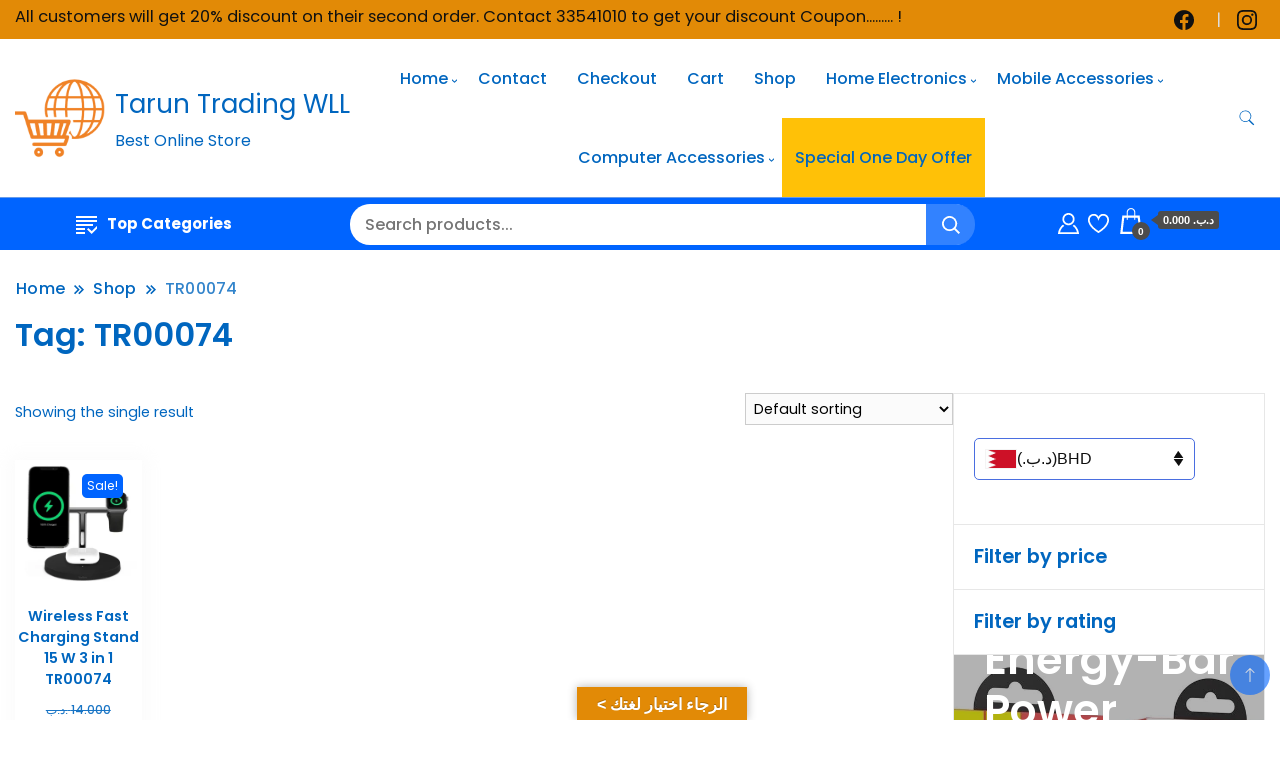

--- FILE ---
content_type: text/html; charset=UTF-8
request_url: https://taruntrading.com/index.php/product-tag/tr00074/
body_size: 40465
content:
		<!DOCTYPE html>
		<html lang="en-US">
		<head itemscope itemtype="https://schema.org/WebSite">
		<meta charset="UTF-8">
		<meta name="viewport" content="width=device-width, initial-scale=1">
		<link rel="profile" href="http://gmpg.org/xfn/11">
						
			<meta name='robots' content='index, follow, max-image-preview:large, max-snippet:-1, max-video-preview:-1' />
	<style>img:is([sizes="auto" i], [sizes^="auto," i]) { contain-intrinsic-size: 3000px 1500px }</style>
	

	<!-- This site is optimized with the Yoast SEO plugin v26.4 - https://yoast.com/wordpress/plugins/seo/ -->
	<title>TR00074 Archives - Tarun Trading WLL</title>
	<link rel="canonical" href="https://taruntrading.com/index.php/product-tag/tr00074/" />
	<meta property="og:locale" content="en_US" />
	<meta property="og:type" content="article" />
	<meta property="og:title" content="TR00074 Archives - Tarun Trading WLL" />
	<meta property="og:url" content="https://taruntrading.com/index.php/product-tag/tr00074/" />
	<meta property="og:site_name" content="Tarun Trading WLL" />
	<meta name="twitter:card" content="summary_large_image" />
	<script data-jetpack-boost="ignore" type="application/ld+json" class="yoast-schema-graph">{"@context":"https://schema.org","@graph":[{"@type":"CollectionPage","@id":"https://taruntrading.com/index.php/product-tag/tr00074/","url":"https://taruntrading.com/index.php/product-tag/tr00074/","name":"TR00074 Archives - Tarun Trading WLL","isPartOf":{"@id":"https://taruntrading.com/#website"},"primaryImageOfPage":{"@id":"https://taruntrading.com/index.php/product-tag/tr00074/#primaryimage"},"image":{"@id":"https://taruntrading.com/index.php/product-tag/tr00074/#primaryimage"},"thumbnailUrl":"https://i0.wp.com/taruntrading.com/wp-content/uploads/2023/06/66.png?fit=700%2C700&ssl=1","breadcrumb":{"@id":"https://taruntrading.com/index.php/product-tag/tr00074/#breadcrumb"},"inLanguage":"en-US"},{"@type":"ImageObject","inLanguage":"en-US","@id":"https://taruntrading.com/index.php/product-tag/tr00074/#primaryimage","url":"https://i0.wp.com/taruntrading.com/wp-content/uploads/2023/06/66.png?fit=700%2C700&ssl=1","contentUrl":"https://i0.wp.com/taruntrading.com/wp-content/uploads/2023/06/66.png?fit=700%2C700&ssl=1","width":700,"height":700,"caption":"Tarun Trading"},{"@type":"BreadcrumbList","@id":"https://taruntrading.com/index.php/product-tag/tr00074/#breadcrumb","itemListElement":[{"@type":"ListItem","position":1,"name":"Home","item":"https://taruntrading.com/"},{"@type":"ListItem","position":2,"name":"TR00074"}]},{"@type":"WebSite","@id":"https://taruntrading.com/#website","url":"https://taruntrading.com/","name":"Tarun Trading WLL","description":"Best Online Store","publisher":{"@id":"https://taruntrading.com/#organization"},"potentialAction":[{"@type":"SearchAction","target":{"@type":"EntryPoint","urlTemplate":"https://taruntrading.com/?s={search_term_string}"},"query-input":{"@type":"PropertyValueSpecification","valueRequired":true,"valueName":"search_term_string"}}],"inLanguage":"en-US"},{"@type":"Organization","@id":"https://taruntrading.com/#organization","name":"Tarun Trading WLL","url":"https://taruntrading.com/","logo":{"@type":"ImageObject","inLanguage":"en-US","@id":"https://taruntrading.com/#/schema/logo/image/","url":"https://i0.wp.com/taruntrading.com/wp-content/uploads/2023/05/cropped-cropped-cropped-logo.png?fit=512%2C512&ssl=1","contentUrl":"https://i0.wp.com/taruntrading.com/wp-content/uploads/2023/05/cropped-cropped-cropped-logo.png?fit=512%2C512&ssl=1","width":512,"height":512,"caption":"Tarun Trading WLL"},"image":{"@id":"https://taruntrading.com/#/schema/logo/image/"}}]}</script>
	<!-- / Yoast SEO plugin. -->


<link rel='dns-prefetch' href='//www.googletagmanager.com' />
<link rel='dns-prefetch' href='//translate.google.com' />
<link rel='dns-prefetch' href='//assets.pinterest.com' />
<link rel='dns-prefetch' href='//stats.wp.com' />
<link rel='dns-prefetch' href='//fonts.googleapis.com' />
<link rel='dns-prefetch' href='//pagead2.googlesyndication.com' />
<link rel='preconnect' href='//i0.wp.com' />
<link rel='preconnect' href='//c0.wp.com' />
<link rel="alternate" type="application/rss+xml" title="Tarun Trading WLL &raquo; Feed" href="https://taruntrading.com/index.php/feed/" />
<link rel="alternate" type="application/rss+xml" title="Tarun Trading WLL &raquo; Comments Feed" href="https://taruntrading.com/index.php/comments/feed/" />
<link rel="alternate" type="application/rss+xml" title="Tarun Trading WLL &raquo; TR00074 Tag Feed" href="https://taruntrading.com/index.php/product-tag/tr00074/feed/" />

<link rel='stylesheet' id='all-css-e4be3cf37e49df6e5e1848f7541e2a31' href='https://taruntrading.com/wp-content/boost-cache/static/fdca6d8308.min.css' type='text/css' media='all' />
<style id='yith-wcwl-main-inline-css'>
 :root { --rounded-corners-radius: 16px; --add-to-cart-rounded-corners-radius: 16px; --color-headers-background: #F4F4F4; --feedback-duration: 3s } 
 :root { --rounded-corners-radius: 16px; --add-to-cart-rounded-corners-radius: 16px; --color-headers-background: #F4F4F4; --feedback-duration: 3s } 
</style>
<style id='woocommerce-layout-inline-css'>

	.infinite-scroll .woocommerce-pagination {
		display: none;
	}
</style>
<style id='yith-quick-view-inline-css'>

				#yith-quick-view-modal .yith-quick-view-overlay{background:rgba( 0, 0, 0, 0.8)}
				#yith-quick-view-modal .yith-wcqv-main{background:#ffffff;}
				#yith-quick-view-close{color:#cdcdcd;}
				#yith-quick-view-close:hover{color:#ff0000;}
</style>
<link rel='stylesheet' id='only-screen-and-max-width-768px-css-f05a15df8814a73275bfb959f20f9469' href='https://taruntrading.com/wp-content/boost-cache/static/4c848658ad.min.css' type='text/css' media='only screen and (max-width: 768px)' />
<style id='wp-emoji-styles-inline-css'>

	img.wp-smiley, img.emoji {
		display: inline !important;
		border: none !important;
		box-shadow: none !important;
		height: 1em !important;
		width: 1em !important;
		margin: 0 0.07em !important;
		vertical-align: -0.1em !important;
		background: none !important;
		padding: 0 !important;
	}
</style>
<style id='classic-theme-styles-inline-css'>
/*! This file is auto-generated */
.wp-block-button__link{color:#fff;background-color:#32373c;border-radius:9999px;box-shadow:none;text-decoration:none;padding:calc(.667em + 2px) calc(1.333em + 2px);font-size:1.125em}.wp-block-file__button{background:#32373c;color:#fff;text-decoration:none}
</style>
<style id='x-currency-currency-switcher-style-inline-css'>


</style>
<style id='jetpack-sharing-buttons-style-inline-css'>
.jetpack-sharing-buttons__services-list{display:flex;flex-direction:row;flex-wrap:wrap;gap:0;list-style-type:none;margin:5px;padding:0}.jetpack-sharing-buttons__services-list.has-small-icon-size{font-size:12px}.jetpack-sharing-buttons__services-list.has-normal-icon-size{font-size:16px}.jetpack-sharing-buttons__services-list.has-large-icon-size{font-size:24px}.jetpack-sharing-buttons__services-list.has-huge-icon-size{font-size:36px}@media print{.jetpack-sharing-buttons__services-list{display:none!important}}.editor-styles-wrapper .wp-block-jetpack-sharing-buttons{gap:0;padding-inline-start:0}ul.jetpack-sharing-buttons__services-list.has-background{padding:1.25em 2.375em}
</style>
<link rel='stylesheet' id='woocommerce_prettyPhoto_css-css' href='//taruntrading.com/wp-content/plugins/woocommerce/assets/css/prettyPhoto.css?ver=3.1.6' media='all' />
<style id='global-styles-inline-css'>
:root{--wp--preset--aspect-ratio--square: 1;--wp--preset--aspect-ratio--4-3: 4/3;--wp--preset--aspect-ratio--3-4: 3/4;--wp--preset--aspect-ratio--3-2: 3/2;--wp--preset--aspect-ratio--2-3: 2/3;--wp--preset--aspect-ratio--16-9: 16/9;--wp--preset--aspect-ratio--9-16: 9/16;--wp--preset--color--black: #000000;--wp--preset--color--cyan-bluish-gray: #abb8c3;--wp--preset--color--white: #ffffff;--wp--preset--color--pale-pink: #f78da7;--wp--preset--color--vivid-red: #cf2e2e;--wp--preset--color--luminous-vivid-orange: #ff6900;--wp--preset--color--luminous-vivid-amber: #fcb900;--wp--preset--color--light-green-cyan: #7bdcb5;--wp--preset--color--vivid-green-cyan: #00d084;--wp--preset--color--pale-cyan-blue: #8ed1fc;--wp--preset--color--vivid-cyan-blue: #0693e3;--wp--preset--color--vivid-purple: #9b51e0;--wp--preset--gradient--vivid-cyan-blue-to-vivid-purple: linear-gradient(135deg,rgba(6,147,227,1) 0%,rgb(155,81,224) 100%);--wp--preset--gradient--light-green-cyan-to-vivid-green-cyan: linear-gradient(135deg,rgb(122,220,180) 0%,rgb(0,208,130) 100%);--wp--preset--gradient--luminous-vivid-amber-to-luminous-vivid-orange: linear-gradient(135deg,rgba(252,185,0,1) 0%,rgba(255,105,0,1) 100%);--wp--preset--gradient--luminous-vivid-orange-to-vivid-red: linear-gradient(135deg,rgba(255,105,0,1) 0%,rgb(207,46,46) 100%);--wp--preset--gradient--very-light-gray-to-cyan-bluish-gray: linear-gradient(135deg,rgb(238,238,238) 0%,rgb(169,184,195) 100%);--wp--preset--gradient--cool-to-warm-spectrum: linear-gradient(135deg,rgb(74,234,220) 0%,rgb(151,120,209) 20%,rgb(207,42,186) 40%,rgb(238,44,130) 60%,rgb(251,105,98) 80%,rgb(254,248,76) 100%);--wp--preset--gradient--blush-light-purple: linear-gradient(135deg,rgb(255,206,236) 0%,rgb(152,150,240) 100%);--wp--preset--gradient--blush-bordeaux: linear-gradient(135deg,rgb(254,205,165) 0%,rgb(254,45,45) 50%,rgb(107,0,62) 100%);--wp--preset--gradient--luminous-dusk: linear-gradient(135deg,rgb(255,203,112) 0%,rgb(199,81,192) 50%,rgb(65,88,208) 100%);--wp--preset--gradient--pale-ocean: linear-gradient(135deg,rgb(255,245,203) 0%,rgb(182,227,212) 50%,rgb(51,167,181) 100%);--wp--preset--gradient--electric-grass: linear-gradient(135deg,rgb(202,248,128) 0%,rgb(113,206,126) 100%);--wp--preset--gradient--midnight: linear-gradient(135deg,rgb(2,3,129) 0%,rgb(40,116,252) 100%);--wp--preset--font-size--small: 13px;--wp--preset--font-size--medium: 20px;--wp--preset--font-size--large: 36px;--wp--preset--font-size--x-large: 42px;--wp--preset--spacing--20: 0.44rem;--wp--preset--spacing--30: 0.67rem;--wp--preset--spacing--40: 1rem;--wp--preset--spacing--50: 1.5rem;--wp--preset--spacing--60: 2.25rem;--wp--preset--spacing--70: 3.38rem;--wp--preset--spacing--80: 5.06rem;--wp--preset--shadow--natural: 6px 6px 9px rgba(0, 0, 0, 0.2);--wp--preset--shadow--deep: 12px 12px 50px rgba(0, 0, 0, 0.4);--wp--preset--shadow--sharp: 6px 6px 0px rgba(0, 0, 0, 0.2);--wp--preset--shadow--outlined: 6px 6px 0px -3px rgba(255, 255, 255, 1), 6px 6px rgba(0, 0, 0, 1);--wp--preset--shadow--crisp: 6px 6px 0px rgba(0, 0, 0, 1);}:where(.is-layout-flex){gap: 0.5em;}:where(.is-layout-grid){gap: 0.5em;}body .is-layout-flex{display: flex;}.is-layout-flex{flex-wrap: wrap;align-items: center;}.is-layout-flex > :is(*, div){margin: 0;}body .is-layout-grid{display: grid;}.is-layout-grid > :is(*, div){margin: 0;}:where(.wp-block-columns.is-layout-flex){gap: 2em;}:where(.wp-block-columns.is-layout-grid){gap: 2em;}:where(.wp-block-post-template.is-layout-flex){gap: 1.25em;}:where(.wp-block-post-template.is-layout-grid){gap: 1.25em;}.has-black-color{color: var(--wp--preset--color--black) !important;}.has-cyan-bluish-gray-color{color: var(--wp--preset--color--cyan-bluish-gray) !important;}.has-white-color{color: var(--wp--preset--color--white) !important;}.has-pale-pink-color{color: var(--wp--preset--color--pale-pink) !important;}.has-vivid-red-color{color: var(--wp--preset--color--vivid-red) !important;}.has-luminous-vivid-orange-color{color: var(--wp--preset--color--luminous-vivid-orange) !important;}.has-luminous-vivid-amber-color{color: var(--wp--preset--color--luminous-vivid-amber) !important;}.has-light-green-cyan-color{color: var(--wp--preset--color--light-green-cyan) !important;}.has-vivid-green-cyan-color{color: var(--wp--preset--color--vivid-green-cyan) !important;}.has-pale-cyan-blue-color{color: var(--wp--preset--color--pale-cyan-blue) !important;}.has-vivid-cyan-blue-color{color: var(--wp--preset--color--vivid-cyan-blue) !important;}.has-vivid-purple-color{color: var(--wp--preset--color--vivid-purple) !important;}.has-black-background-color{background-color: var(--wp--preset--color--black) !important;}.has-cyan-bluish-gray-background-color{background-color: var(--wp--preset--color--cyan-bluish-gray) !important;}.has-white-background-color{background-color: var(--wp--preset--color--white) !important;}.has-pale-pink-background-color{background-color: var(--wp--preset--color--pale-pink) !important;}.has-vivid-red-background-color{background-color: var(--wp--preset--color--vivid-red) !important;}.has-luminous-vivid-orange-background-color{background-color: var(--wp--preset--color--luminous-vivid-orange) !important;}.has-luminous-vivid-amber-background-color{background-color: var(--wp--preset--color--luminous-vivid-amber) !important;}.has-light-green-cyan-background-color{background-color: var(--wp--preset--color--light-green-cyan) !important;}.has-vivid-green-cyan-background-color{background-color: var(--wp--preset--color--vivid-green-cyan) !important;}.has-pale-cyan-blue-background-color{background-color: var(--wp--preset--color--pale-cyan-blue) !important;}.has-vivid-cyan-blue-background-color{background-color: var(--wp--preset--color--vivid-cyan-blue) !important;}.has-vivid-purple-background-color{background-color: var(--wp--preset--color--vivid-purple) !important;}.has-black-border-color{border-color: var(--wp--preset--color--black) !important;}.has-cyan-bluish-gray-border-color{border-color: var(--wp--preset--color--cyan-bluish-gray) !important;}.has-white-border-color{border-color: var(--wp--preset--color--white) !important;}.has-pale-pink-border-color{border-color: var(--wp--preset--color--pale-pink) !important;}.has-vivid-red-border-color{border-color: var(--wp--preset--color--vivid-red) !important;}.has-luminous-vivid-orange-border-color{border-color: var(--wp--preset--color--luminous-vivid-orange) !important;}.has-luminous-vivid-amber-border-color{border-color: var(--wp--preset--color--luminous-vivid-amber) !important;}.has-light-green-cyan-border-color{border-color: var(--wp--preset--color--light-green-cyan) !important;}.has-vivid-green-cyan-border-color{border-color: var(--wp--preset--color--vivid-green-cyan) !important;}.has-pale-cyan-blue-border-color{border-color: var(--wp--preset--color--pale-cyan-blue) !important;}.has-vivid-cyan-blue-border-color{border-color: var(--wp--preset--color--vivid-cyan-blue) !important;}.has-vivid-purple-border-color{border-color: var(--wp--preset--color--vivid-purple) !important;}.has-vivid-cyan-blue-to-vivid-purple-gradient-background{background: var(--wp--preset--gradient--vivid-cyan-blue-to-vivid-purple) !important;}.has-light-green-cyan-to-vivid-green-cyan-gradient-background{background: var(--wp--preset--gradient--light-green-cyan-to-vivid-green-cyan) !important;}.has-luminous-vivid-amber-to-luminous-vivid-orange-gradient-background{background: var(--wp--preset--gradient--luminous-vivid-amber-to-luminous-vivid-orange) !important;}.has-luminous-vivid-orange-to-vivid-red-gradient-background{background: var(--wp--preset--gradient--luminous-vivid-orange-to-vivid-red) !important;}.has-very-light-gray-to-cyan-bluish-gray-gradient-background{background: var(--wp--preset--gradient--very-light-gray-to-cyan-bluish-gray) !important;}.has-cool-to-warm-spectrum-gradient-background{background: var(--wp--preset--gradient--cool-to-warm-spectrum) !important;}.has-blush-light-purple-gradient-background{background: var(--wp--preset--gradient--blush-light-purple) !important;}.has-blush-bordeaux-gradient-background{background: var(--wp--preset--gradient--blush-bordeaux) !important;}.has-luminous-dusk-gradient-background{background: var(--wp--preset--gradient--luminous-dusk) !important;}.has-pale-ocean-gradient-background{background: var(--wp--preset--gradient--pale-ocean) !important;}.has-electric-grass-gradient-background{background: var(--wp--preset--gradient--electric-grass) !important;}.has-midnight-gradient-background{background: var(--wp--preset--gradient--midnight) !important;}.has-small-font-size{font-size: var(--wp--preset--font-size--small) !important;}.has-medium-font-size{font-size: var(--wp--preset--font-size--medium) !important;}.has-large-font-size{font-size: var(--wp--preset--font-size--large) !important;}.has-x-large-font-size{font-size: var(--wp--preset--font-size--x-large) !important;}
:where(.wp-block-post-template.is-layout-flex){gap: 1.25em;}:where(.wp-block-post-template.is-layout-grid){gap: 1.25em;}
:where(.wp-block-columns.is-layout-flex){gap: 2em;}:where(.wp-block-columns.is-layout-grid){gap: 2em;}
:root :where(.wp-block-pullquote){font-size: 1.5em;line-height: 1.6;}
</style>
<style id='woocommerce-inline-inline-css'>
.woocommerce form .form-row .required { visibility: visible; }
</style>
<link rel='stylesheet' id='pinterest-for-woocommerce-pins-css' href='//taruntrading.com/wp-content/plugins/pinterest-for-woocommerce/assets/css/frontend/pinterest-for-woocommerce-pins.min.css?ver=1.4.23' media='all' />
<link rel='stylesheet' id='best-shop-google-fonts-css' href='https://fonts.googleapis.com/css?family=Poppins%3A300%2C300i%2C400%2C400i%2C700%2C700i%7CPoppins%3A300%2C300i%2C400%2C400i%2C500%2C500i%2C600%2C600i&#038;subset=latin%2Clatin-ext' media='all' />







<!-- Google tag (gtag.js) snippet added by Site Kit -->
<!-- Google Analytics snippet added by Site Kit -->


<link rel="https://api.w.org/" href="https://taruntrading.com/index.php/wp-json/" /><link rel="alternate" title="JSON" type="application/json" href="https://taruntrading.com/index.php/wp-json/wp/v2/product_tag/215" /><link rel="EditURI" type="application/rsd+xml" title="RSD" href="https://taruntrading.com/xmlrpc.php?rsd" />
<meta name="generator" content="WordPress 6.8.3" />
<meta name="generator" content="WooCommerce 10.3.5" />
<style>#google_language_translator a{display:none!important;}div.skiptranslate.goog-te-gadget{display:inline!important;}.goog-te-gadget{color:transparent!important;}.goog-te-gadget{font-size:0px!important;}.goog-branding{display:none;}.goog-tooltip{display: none!important;}.goog-tooltip:hover{display: none!important;}.goog-text-highlight{background-color:transparent!important;border:none!important;box-shadow:none!important;}#google_language_translator select.goog-te-combo{color:#ffffff;}div.skiptranslate{display:none!important;}body{top:0px!important;}#goog-gt-{display:none!important;}font font{background-color:transparent!important;box-shadow:none!important;position:initial!important;}#glt-translate-trigger{left:50%; margin-left:-63px; right:auto;}#glt-translate-trigger > span{color:#ffffff;}#glt-translate-trigger{background:#e28a06;}#google_language_translator .goog-te-gadget .goog-te-combo{background:#e28a06;border:0!important;}</style><meta name="generator" content="Site Kit by Google 1.166.0" />	<style>img#wpstats{display:none}</style>
		        
        <!-- Google site verification - Google for WooCommerce -->
<meta name="google-site-verification" content="Hgy6jmj9pKemgafX1q7_Cyoa6XyKjGNAljTeQ2TMfiw" />
	<style type="text/css" id="custom-theme-colors" >
        :root {
            --gbl-primary-color: #0064ff ;
            --gbl-secondary-color: #1f5ac1 ;
            --gbl-primary-font: Poppins, Serif ;
            --gbl-secondary-font: Poppins, Sans Serif ;
            --logo-width: 100 ;
            --header-text-color: #0166bf ;            
            --footer-color: #f7f7f7 ;
            --footer-text-color: #1e73be ;
            --content-width: 1700px ;
            --woo-bar-color: #ffffff ;  
            --woo-bar-bg-color: #0064ff ;
            --menu-text-color: #e8e8e8 ;  
            --menu-bg-color: #dd9933 ;  
            --text-color: #0066bf ;
            --topbar-bg-color: #f2f2f2 ;
            --topbar-text-color: #111111 ;
            --e-global-color-primary: #0064ff ;
            --gbl-background-color:#ffffff ;
            --gbl-body-font-size:1em ;
            --gbl-footer-num-of-colums:4 ;
            
        }

        .site-branding img.custom-logo {
            max-width:100px ;    
        }
        @media (min-width: 1024px) {
            #masthead {
                background-image:url('');
                background-size: cover;
                background-position: center center;
            }
        }
        body.custom-background-image .site, 
        body.custom-background-color .site,
        .mobile-navigation {
            background-color: #ffffff;
        }

        .site-footer {
            background:url("") ;
            background-repeat: no-repeat;
            background-size: cover;
            background-position: center center;
        }
        
        .site-footer .footer-overlay {
            background-color:#f7f7f7;
        }
                
	</style>
	<noscript><style>.woocommerce-product-gallery{ opacity: 1 !important; }</style></noscript>
	
<!-- Google AdSense meta tags added by Site Kit -->
<meta name="google-adsense-platform-account" content="ca-host-pub-2644536267352236">
<meta name="google-adsense-platform-domain" content="sitekit.withgoogle.com">
<!-- End Google AdSense meta tags added by Site Kit -->
<meta name="generator" content="Elementor 3.33.2; features: additional_custom_breakpoints; settings: css_print_method-external, google_font-enabled, font_display-swap">
			<style>
				.e-con.e-parent:nth-of-type(n+4):not(.e-lazyloaded):not(.e-no-lazyload),
				.e-con.e-parent:nth-of-type(n+4):not(.e-lazyloaded):not(.e-no-lazyload) * {
					background-image: none !important;
				}
				@media screen and (max-height: 1024px) {
					.e-con.e-parent:nth-of-type(n+3):not(.e-lazyloaded):not(.e-no-lazyload),
					.e-con.e-parent:nth-of-type(n+3):not(.e-lazyloaded):not(.e-no-lazyload) * {
						background-image: none !important;
					}
				}
				@media screen and (max-height: 640px) {
					.e-con.e-parent:nth-of-type(n+2):not(.e-lazyloaded):not(.e-no-lazyload),
					.e-con.e-parent:nth-of-type(n+2):not(.e-lazyloaded):not(.e-no-lazyload) * {
						background-image: none !important;
					}
				}
			</style>
			
<!-- Google AdSense snippet added by Site Kit -->


<!-- End Google AdSense snippet added by Site Kit -->
					<style id="ive-style-frontend"></style>
					<link rel="icon" href="https://i0.wp.com/taruntrading.com/wp-content/uploads/2023/05/cropped-cropped-logo.png?fit=32%2C32&#038;ssl=1" sizes="32x32" />
<link rel="icon" href="https://i0.wp.com/taruntrading.com/wp-content/uploads/2023/05/cropped-cropped-logo.png?fit=192%2C192&#038;ssl=1" sizes="192x192" />
<link rel="apple-touch-icon" href="https://i0.wp.com/taruntrading.com/wp-content/uploads/2023/05/cropped-cropped-logo.png?fit=180%2C180&#038;ssl=1" />
<meta name="msapplication-TileImage" content="https://i0.wp.com/taruntrading.com/wp-content/uploads/2023/05/cropped-cropped-logo.png?fit=270%2C270&#038;ssl=1" />
		<style id="wp-custom-css">
			.top-bar-menu .container{   
    background-color: #e28a06;
	 color: white;
	font-size:20px;
}
.menu-item-1888 {
background-color: #ffc107;
	color:#ff0000;
}
.menu-item-1889 {
background-color: #FF0003;
	color:#ff0000;
}

		</style>
		</head>

<body class="archive tax-product_tag term-tr00074 term-215 wp-custom-logo wp-theme-best-shop wp-child-theme-shop-woocommerce theme-best-shop woocommerce woocommerce-page woocommerce-no-js hfeed layout-grid hide-woo-search-cat disable-sticky-menu rightsidebar elementor-default elementor-kit-526" itemscope itemtype="https://schema.org/WebPage">
		<div id="page" class="site">
			<a class="skip-link screen-reader-text" href="#primary">Skip to content</a>
		<header id="masthead" class="site-header style-one 
         header-no-border  hide-menu-cart "
        itemscope itemtype="https://schema.org/WPHeader">
    <div class="top-bar-menu">
    <div class="container">
      <div class="left-menu">
                <ul>
          <li>All customers will get 20% discount on their second order. Contact 33541010 to get your discount Coupon......... !</li>
        </ul>
              </div>
      <div class="right-menu">
                <ul class="social-links">
                            <li>
                    <a href="https://www.facebook.com/profile.php?id=100093346578531" target="_blank" rel="nofollow noopener">
                        <svg class="st-icon" width="20px" height="20px" viewBox="0 0 20 20">
					<path d="M20,10.1c0-5.5-4.5-10-10-10S0,4.5,0,10.1c0,5,3.7,9.1,8.4,9.9v-7H5.9v-2.9h2.5V7.9C8.4,5.4,9.9,4,12.2,4c1.1,0,2.2,0.2,2.2,0.2v2.5h-1.3c-1.2,0-1.6,0.8-1.6,1.6v1.9h2.8L13.9,13h-2.3v7C16.3,19.2,20,15.1,20,10.1z" />
				</svg>                    </a>
                </li>	   
                                <li>
                    <a href="https://www.instagram.com/tarunstore_bh/" target="_blank" rel="nofollow noopener">
                        <svg xmlns="http://www.w3.org/2000/svg" width="20" height="20" class="bi bi-instagram" viewBox="0 0 16 16">
  <path d="M8 0C5.829 0 5.556.01 4.703.048 3.85.088 3.269.222 2.76.42a3.917 3.917 0 0 0-1.417.923A3.927 3.927 0 0 0 .42 2.76C.222 3.268.087 3.85.048 4.7.01 5.555 0 5.827 0 8.001c0 2.172.01 2.444.048 3.297.04.852.174 1.433.372 1.942.205.526.478.972.923 1.417.444.445.89.719 1.416.923.51.198 1.09.333 1.942.372C5.555 15.99 5.827 16 8 16s2.444-.01 3.298-.048c.851-.04 1.434-.174 1.943-.372a3.916 3.916 0 0 0 1.416-.923c.445-.445.718-.891.923-1.417.197-.509.332-1.09.372-1.942C15.99 10.445 16 10.173 16 8s-.01-2.445-.048-3.299c-.04-.851-.175-1.433-.372-1.941a3.926 3.926 0 0 0-.923-1.417A3.911 3.911 0 0 0 13.24.42c-.51-.198-1.092-.333-1.943-.372C10.443.01 10.172 0 7.998 0h.003zm-.717 1.442h.718c2.136 0 2.389.007 3.232.046.78.035 1.204.166 1.486.275.373.145.64.319.92.599.28.28.453.546.598.92.11.281.24.705.275 1.485.039.843.047 1.096.047 3.231s-.008 2.389-.047 3.232c-.035.78-.166 1.203-.275 1.485a2.47 2.47 0 0 1-.599.919c-.28.28-.546.453-.92.598-.28.11-.704.24-1.485.276-.843.038-1.096.047-3.232.047s-2.39-.009-3.233-.047c-.78-.036-1.203-.166-1.485-.276a2.478 2.478 0 0 1-.92-.598 2.48 2.48 0 0 1-.6-.92c-.109-.281-.24-.705-.275-1.485-.038-.843-.046-1.096-.046-3.233 0-2.136.008-2.388.046-3.231.036-.78.166-1.204.276-1.486.145-.373.319-.64.599-.92.28-.28.546-.453.92-.598.282-.11.705-.24 1.485-.276.738-.034 1.024-.044 2.515-.045v.002zm4.988 1.328a.96.96 0 1 0 0 1.92.96.96 0 0 0 0-1.92zm-4.27 1.122a4.109 4.109 0 1 0 0 8.217 4.109 4.109 0 0 0 0-8.217zm0 1.441a2.667 2.667 0 1 1 0 5.334 2.667 2.667 0 0 1 0-5.334z" />
</svg>                    </a>
                </li>	   
                        </ul>
                      </div>
    </div>
  </div>
    <div class=" main-menu-wrap ">
    <div class="container">
      <div class="header-wrapper">
                <div class="site-branding" itemscope itemtype="https://schema.org/Organization">
            <a href="https://taruntrading.com/" class="custom-logo-link" rel="home"><img fetchpriority="high" width="512" height="512" src="https://i0.wp.com/taruntrading.com/wp-content/uploads/2023/05/cropped-cropped-cropped-logo.png?fit=512%2C512&amp;ssl=1" class="custom-logo" alt="Tarun Trading WLL" decoding="async" srcset="https://i0.wp.com/taruntrading.com/wp-content/uploads/2023/05/cropped-cropped-cropped-logo.png?w=512&amp;ssl=1 512w, https://i0.wp.com/taruntrading.com/wp-content/uploads/2023/05/cropped-cropped-cropped-logo.png?resize=300%2C300&amp;ssl=1 300w, https://i0.wp.com/taruntrading.com/wp-content/uploads/2023/05/cropped-cropped-cropped-logo.png?resize=150%2C150&amp;ssl=1 150w, https://i0.wp.com/taruntrading.com/wp-content/uploads/2023/05/cropped-cropped-cropped-logo.png?resize=350%2C350&amp;ssl=1 350w, https://i0.wp.com/taruntrading.com/wp-content/uploads/2023/05/cropped-cropped-cropped-logo.png?resize=100%2C100&amp;ssl=1 100w" sizes="(max-width: 512px) 100vw, 512px" /></a><div class="site-title-logo">                <p class="site-title" itemprop="name"><a href="https://taruntrading.com/" rel="home" itemprop="url">Tarun Trading WLL</a></p>
                                <p class="site-description" itemprop="description">Best Online Store</p>
                        </div>
        </div><!-- .site-branding -->
                <div class="nav-wrap">
                    <div class="header-left">
                        <nav id="site-navigation" class="main-navigation"  itemscope itemtype=https://schema.org/SiteNavigationElement>
                <div class="primary-menu-container"><ul id="primary-menu" class="menu"><li id="menu-item-22" class="menu-item menu-item-type-custom menu-item-object-custom menu-item-home menu-item-has-children menu-item-22"><a href="https://taruntrading.com">Home</a>
<ul class="sub-menu">
	<li id="menu-item-2078" class="menu-item menu-item-type-post_type menu-item-object-page menu-item-privacy-policy menu-item-2078"><a rel="privacy-policy" href="https://taruntrading.com/index.php/privacy-policy/">Privacy Policy</a></li>
	<li id="menu-item-2079" class="menu-item menu-item-type-post_type menu-item-object-page menu-item-2079"><a href="https://taruntrading.com/index.php/refund_returns/">Refund and Returns Policy</a></li>
</ul>
</li>
<li id="menu-item-539" class="menu-item menu-item-type-post_type menu-item-object-page menu-item-539"><a href="https://taruntrading.com/index.php/contact/">Contact</a></li>
<li id="menu-item-23" class="menu-item menu-item-type-post_type menu-item-object-page menu-item-23"><a href="https://taruntrading.com/index.php/checkout/">Checkout</a></li>
<li id="menu-item-24" class="menu-item menu-item-type-post_type menu-item-object-page menu-item-24"><a href="https://taruntrading.com/index.php/cart/">Cart</a></li>
<li id="menu-item-25" class="menu-item menu-item-type-post_type menu-item-object-page menu-item-home menu-item-25"><a href="https://taruntrading.com/">Shop</a></li>
<li id="menu-item-1825" class="menu-item menu-item-type-taxonomy menu-item-object-product_cat menu-item-has-children menu-item-1825"><a href="https://taruntrading.com/index.php/product-category/home-electronics/">Home Electronics</a>
<ul class="sub-menu">
	<li id="menu-item-1829" class="menu-item menu-item-type-taxonomy menu-item-object-product_cat menu-item-1829"><a href="https://taruntrading.com/index.php/product-category/wearable/">Wearable</a></li>
</ul>
</li>
<li id="menu-item-1822" class="menu-item menu-item-type-taxonomy menu-item-object-product_cat menu-item-has-children menu-item-1822"><a href="https://taruntrading.com/index.php/product-category/mobile-accessories/">Mobile Accessories</a>
<ul class="sub-menu">
	<li id="menu-item-1826" class="menu-item menu-item-type-taxonomy menu-item-object-product_cat menu-item-1826"><a href="https://taruntrading.com/index.php/product-category/mobile-accessories/car-mobile-holders-and-chargers/">Car Mobile Holders and Chargers</a></li>
	<li id="menu-item-1827" class="menu-item menu-item-type-taxonomy menu-item-object-product_cat menu-item-1827"><a href="https://taruntrading.com/index.php/product-category/mobile-accessories/portable-power-banks/">Power Banks</a></li>
	<li id="menu-item-1830" class="menu-item menu-item-type-taxonomy menu-item-object-product_cat menu-item-1830"><a href="https://taruntrading.com/index.php/product-category/wearable/smart-watch-bluetooth-iphone-samsung/">Smart Watches</a></li>
	<li id="menu-item-1824" class="menu-item menu-item-type-taxonomy menu-item-object-product_cat menu-item-1824"><a href="https://taruntrading.com/index.php/product-category/computer-accessories/cables-usb-type-c-micro-lightening/">Cables</a></li>
</ul>
</li>
<li id="menu-item-1823" class="menu-item menu-item-type-taxonomy menu-item-object-product_cat menu-item-has-children menu-item-1823"><a href="https://taruntrading.com/index.php/product-category/computer-accessories/">Computer Accessories</a>
<ul class="sub-menu">
	<li id="menu-item-1828" class="menu-item menu-item-type-taxonomy menu-item-object-product_cat menu-item-1828"><a href="https://taruntrading.com/index.php/product-category/computer-accessories/wireless-bluetooth-speaker/">Wireless Bluetooth Speaker</a></li>
</ul>
</li>
<li id="menu-item-1888" class="menu-item menu-item-type-taxonomy menu-item-object-product_tag menu-item-1888"><a href="https://taruntrading.com/index.php/product-tag/one-day-offer-best-price-deals/" title="Special Deals">Special One Day Offer</a></li>
<li class="menu-item menu-item-type-custom menu-item-object-custom">
  <a class="cart-contents" href="https://taruntrading.com/index.php/cart/"><svg xmlns="http://www.w3.org/2000/svg" width="26" height="26" viewBox="0 0 24 24"><path d="M20 7h-4v-3c0-2.209-1.791-4-4-4s-4 1.791-4 4v3h-4l-2 17h20l-2-17zm-11-3c0-1.654 1.346-3 3-3s3 1.346 3 3v3h-6v-3zm-4.751 18l1.529-13h2.222v1.5c0 .276.224.5.5.5s.5-.224.5-.5v-1.5h6v1.5c0 .276.224.5.5.5s.5-.224.5-.5v-1.5h2.222l1.529 13h-15.502z"/></svg><span class="count">0</span>
  </i><div class="amount-cart">0.000&nbsp;.د.ب</div></a></li></ul></div>            </nav>
                  </div>
          <div class="header-right">
            	<div class="header-search">
		<button class="header-search-icon" aria-label="search form toggle" data-toggle-target=".search-modal" data-toggle-body-class="showing-search-modal" data-set-focus=".search-modal .search-field" aria-expanded="false">
			<svg xmlns="http://www.w3.org/2000/svg" width="16.197" height="16.546"
                viewBox="0 0 16.197 16.546" aria-label="Search Icon">
                <path id="icons8-search"
                    d="M9.939,3a5.939,5.939,0,1,0,3.472,10.754l4.6,4.585.983-.983L14.448,12.8A5.939,5.939,0,0,0,9.939,3Zm0,.7A5.24,5.24,0,1,1,4.7,8.939,5.235,5.235,0,0,1,9.939,3.7Z"
                    transform="translate(-3.5 -2.5) "
                    stroke-width="2"  />
            </svg>
		</button>
		<div class="header-search-form search-modal cover-modal" data-modal-target-string=".search-modal">
			<div class="header-search-inner-wrap">'
				<form role="search" method="get" class="search-form" action="https://taruntrading.com/">
				<label>
					<span class="screen-reader-text">Search for:</span>
					<input type="search" class="search-field" placeholder="Search &hellip;" value="" name="s" />
				</label>
				<input type="submit" class="search-submit" value="Search" />
			</form>				<button aria-label="search form close" class="close" data-toggle-target=".search-modal" data-toggle-body-class="showing-search-modal" data-set-focus=".search-modal .search-field" aria-expanded="false"></button>
			</div>
		</div>
	</div><!-- .header-seearch -->
          </div>
                  </div>
        <!-- #site-navigation --> 
      </div>
    </div>
  </div>
      <div class="mobile-header">
        <div class="header-main">
            <div class="container">
                <div class="mob-nav-site-branding-wrap">
                    <div class="header-center">
                                <div class="site-branding" itemscope itemtype="https://schema.org/Organization">
            <a href="https://taruntrading.com/" class="custom-logo-link" rel="home"><img fetchpriority="high" width="512" height="512" src="https://i0.wp.com/taruntrading.com/wp-content/uploads/2023/05/cropped-cropped-cropped-logo.png?fit=512%2C512&amp;ssl=1" class="custom-logo" alt="Tarun Trading WLL" decoding="async" srcset="https://i0.wp.com/taruntrading.com/wp-content/uploads/2023/05/cropped-cropped-cropped-logo.png?w=512&amp;ssl=1 512w, https://i0.wp.com/taruntrading.com/wp-content/uploads/2023/05/cropped-cropped-cropped-logo.png?resize=300%2C300&amp;ssl=1 300w, https://i0.wp.com/taruntrading.com/wp-content/uploads/2023/05/cropped-cropped-cropped-logo.png?resize=150%2C150&amp;ssl=1 150w, https://i0.wp.com/taruntrading.com/wp-content/uploads/2023/05/cropped-cropped-cropped-logo.png?resize=350%2C350&amp;ssl=1 350w, https://i0.wp.com/taruntrading.com/wp-content/uploads/2023/05/cropped-cropped-cropped-logo.png?resize=100%2C100&amp;ssl=1 100w" sizes="(max-width: 512px) 100vw, 512px" /></a><div class="site-title-logo">                <p class="site-title" itemprop="name"><a href="https://taruntrading.com/" rel="home" itemprop="url">Tarun Trading WLL</a></p>
                                <p class="site-description" itemprop="description">Best Online Store</p>
                        </div>
        </div><!-- .site-branding -->
                            </div>
                    <button id="menu-opener" data-toggle-target=".main-menu-modal" data-toggle-body-class="showing-main-menu-modal" aria-expanded="false" data-set-focus=".close-main-nav-toggle">
                        <span></span>
                        <span></span>
                        <span></span>
                    </button>
                </div>
            </div>
        </div>
        <div class="mobile-header-wrap">
            <div class="mobile-menu-wrapper">
                <nav id="mobile-site-navigation" class="main-navigation mobile-navigation">        
                    <div class="primary-menu-list main-menu-modal cover-modal" data-modal-target-string=".main-menu-modal">                  
                        <button class="close close-main-nav-toggle" data-toggle-target=".main-menu-modal" data-toggle-body-class="showing-main-menu-modal" aria-expanded="false" data-set-focus=".main-menu-modal"></button>
                        <div class="mobile-social-wrap">
                            <div class="header-left"><div class="header-social">        <ul class="social-links">
                            <li>
                    <a href="https://www.facebook.com/profile.php?id=100093346578531" target="_blank" rel="nofollow noopener">
                        <svg class="st-icon" width="20px" height="20px" viewBox="0 0 20 20">
					<path d="M20,10.1c0-5.5-4.5-10-10-10S0,4.5,0,10.1c0,5,3.7,9.1,8.4,9.9v-7H5.9v-2.9h2.5V7.9C8.4,5.4,9.9,4,12.2,4c1.1,0,2.2,0.2,2.2,0.2v2.5h-1.3c-1.2,0-1.6,0.8-1.6,1.6v1.9h2.8L13.9,13h-2.3v7C16.3,19.2,20,15.1,20,10.1z" />
				</svg>                    </a>
                </li>	   
                                <li>
                    <a href="https://www.instagram.com/tarunstore_bh/" target="_blank" rel="nofollow noopener">
                        <svg xmlns="http://www.w3.org/2000/svg" width="20" height="20" class="bi bi-instagram" viewBox="0 0 16 16">
  <path d="M8 0C5.829 0 5.556.01 4.703.048 3.85.088 3.269.222 2.76.42a3.917 3.917 0 0 0-1.417.923A3.927 3.927 0 0 0 .42 2.76C.222 3.268.087 3.85.048 4.7.01 5.555 0 5.827 0 8.001c0 2.172.01 2.444.048 3.297.04.852.174 1.433.372 1.942.205.526.478.972.923 1.417.444.445.89.719 1.416.923.51.198 1.09.333 1.942.372C5.555 15.99 5.827 16 8 16s2.444-.01 3.298-.048c.851-.04 1.434-.174 1.943-.372a3.916 3.916 0 0 0 1.416-.923c.445-.445.718-.891.923-1.417.197-.509.332-1.09.372-1.942C15.99 10.445 16 10.173 16 8s-.01-2.445-.048-3.299c-.04-.851-.175-1.433-.372-1.941a3.926 3.926 0 0 0-.923-1.417A3.911 3.911 0 0 0 13.24.42c-.51-.198-1.092-.333-1.943-.372C10.443.01 10.172 0 7.998 0h.003zm-.717 1.442h.718c2.136 0 2.389.007 3.232.046.78.035 1.204.166 1.486.275.373.145.64.319.92.599.28.28.453.546.598.92.11.281.24.705.275 1.485.039.843.047 1.096.047 3.231s-.008 2.389-.047 3.232c-.035.78-.166 1.203-.275 1.485a2.47 2.47 0 0 1-.599.919c-.28.28-.546.453-.92.598-.28.11-.704.24-1.485.276-.843.038-1.096.047-3.232.047s-2.39-.009-3.233-.047c-.78-.036-1.203-.166-1.485-.276a2.478 2.478 0 0 1-.92-.598 2.48 2.48 0 0 1-.6-.92c-.109-.281-.24-.705-.275-1.485-.038-.843-.046-1.096-.046-3.233 0-2.136.008-2.388.046-3.231.036-.78.166-1.204.276-1.486.145-.373.319-.64.599-.92.28-.28.546-.453.92-.598.282-.11.705-.24 1.485-.276.738-.034 1.024-.044 2.515-.045v.002zm4.988 1.328a.96.96 0 1 0 0 1.92.96.96 0 0 0 0-1.92zm-4.27 1.122a4.109 4.109 0 1 0 0 8.217 4.109 4.109 0 0 0 0-8.217zm0 1.441a2.667 2.667 0 1 1 0 5.334 2.667 2.667 0 0 1 0-5.334z" />
</svg>                    </a>
                </li>	   
                        </ul>
                </div></div>  
                        </div>
                        <div class="mobile-menu" aria-label="Mobile">
                                        <nav id="mobile-navigation" class="main-navigation" >
                <div class="primary-menu-container"><ul id="primary-menu" class="menu"><li class="menu-item menu-item-type-custom menu-item-object-custom menu-item-home menu-item-has-children menu-item-22"><a href="https://taruntrading.com">Home</a>
<ul class="sub-menu">
	<li class="menu-item menu-item-type-post_type menu-item-object-page menu-item-privacy-policy menu-item-2078"><a rel="privacy-policy" href="https://taruntrading.com/index.php/privacy-policy/">Privacy Policy</a></li>
	<li class="menu-item menu-item-type-post_type menu-item-object-page menu-item-2079"><a href="https://taruntrading.com/index.php/refund_returns/">Refund and Returns Policy</a></li>
</ul>
</li>
<li class="menu-item menu-item-type-post_type menu-item-object-page menu-item-539"><a href="https://taruntrading.com/index.php/contact/">Contact</a></li>
<li class="menu-item menu-item-type-post_type menu-item-object-page menu-item-23"><a href="https://taruntrading.com/index.php/checkout/">Checkout</a></li>
<li class="menu-item menu-item-type-post_type menu-item-object-page menu-item-24"><a href="https://taruntrading.com/index.php/cart/">Cart</a></li>
<li class="menu-item menu-item-type-post_type menu-item-object-page menu-item-home menu-item-25"><a href="https://taruntrading.com/">Shop</a></li>
<li class="menu-item menu-item-type-taxonomy menu-item-object-product_cat menu-item-has-children menu-item-1825"><a href="https://taruntrading.com/index.php/product-category/home-electronics/">Home Electronics</a>
<ul class="sub-menu">
	<li class="menu-item menu-item-type-taxonomy menu-item-object-product_cat menu-item-1829"><a href="https://taruntrading.com/index.php/product-category/wearable/">Wearable</a></li>
</ul>
</li>
<li class="menu-item menu-item-type-taxonomy menu-item-object-product_cat menu-item-has-children menu-item-1822"><a href="https://taruntrading.com/index.php/product-category/mobile-accessories/">Mobile Accessories</a>
<ul class="sub-menu">
	<li class="menu-item menu-item-type-taxonomy menu-item-object-product_cat menu-item-1826"><a href="https://taruntrading.com/index.php/product-category/mobile-accessories/car-mobile-holders-and-chargers/">Car Mobile Holders and Chargers</a></li>
	<li class="menu-item menu-item-type-taxonomy menu-item-object-product_cat menu-item-1827"><a href="https://taruntrading.com/index.php/product-category/mobile-accessories/portable-power-banks/">Power Banks</a></li>
	<li class="menu-item menu-item-type-taxonomy menu-item-object-product_cat menu-item-1830"><a href="https://taruntrading.com/index.php/product-category/wearable/smart-watch-bluetooth-iphone-samsung/">Smart Watches</a></li>
	<li class="menu-item menu-item-type-taxonomy menu-item-object-product_cat menu-item-1824"><a href="https://taruntrading.com/index.php/product-category/computer-accessories/cables-usb-type-c-micro-lightening/">Cables</a></li>
</ul>
</li>
<li class="menu-item menu-item-type-taxonomy menu-item-object-product_cat menu-item-has-children menu-item-1823"><a href="https://taruntrading.com/index.php/product-category/computer-accessories/">Computer Accessories</a>
<ul class="sub-menu">
	<li class="menu-item menu-item-type-taxonomy menu-item-object-product_cat menu-item-1828"><a href="https://taruntrading.com/index.php/product-category/computer-accessories/wireless-bluetooth-speaker/">Wireless Bluetooth Speaker</a></li>
</ul>
</li>
<li class="menu-item menu-item-type-taxonomy menu-item-object-product_tag menu-item-1888"><a href="https://taruntrading.com/index.php/product-tag/one-day-offer-best-price-deals/" title="Special Deals">Special One Day Offer</a></li>
<li class="menu-item menu-item-type-custom menu-item-object-custom">
  <a class="cart-contents" href="https://taruntrading.com/index.php/cart/"><svg xmlns="http://www.w3.org/2000/svg" width="26" height="26" viewBox="0 0 24 24"><path d="M20 7h-4v-3c0-2.209-1.791-4-4-4s-4 1.791-4 4v3h-4l-2 17h20l-2-17zm-11-3c0-1.654 1.346-3 3-3s3 1.346 3 3v3h-6v-3zm-4.751 18l1.529-13h2.222v1.5c0 .276.224.5.5.5s.5-.224.5-.5v-1.5h6v1.5c0 .276.224.5.5.5s.5-.224.5-.5v-1.5h2.222l1.529 13h-15.502z"/></svg><span class="count">0</span>
  </i><div class="amount-cart">0.000&nbsp;.د.ب</div></a></li></ul></div>            </nav>
                                </div>
                    </div>
                    	<div class="header-search">
		<button class="header-search-icon" aria-label="search form toggle" data-toggle-target=".search-modal" data-toggle-body-class="showing-search-modal" data-set-focus=".search-modal .search-field" aria-expanded="false">
			<svg xmlns="http://www.w3.org/2000/svg" width="16.197" height="16.546"
                viewBox="0 0 16.197 16.546" aria-label="Search Icon">
                <path id="icons8-search"
                    d="M9.939,3a5.939,5.939,0,1,0,3.472,10.754l4.6,4.585.983-.983L14.448,12.8A5.939,5.939,0,0,0,9.939,3Zm0,.7A5.24,5.24,0,1,1,4.7,8.939,5.235,5.235,0,0,1,9.939,3.7Z"
                    transform="translate(-3.5 -2.5) "
                    stroke-width="2"  />
            </svg>
		</button>
		<div class="header-search-form search-modal cover-modal" data-modal-target-string=".search-modal">
			<div class="header-search-inner-wrap">'
				<form role="search" method="get" class="search-form" action="https://taruntrading.com/">
				<label>
					<span class="screen-reader-text">Search for:</span>
					<input type="search" class="search-field" placeholder="Search &hellip;" value="" name="s" />
				</label>
				<input type="submit" class="search-submit" value="Search" />
			</form>				<button aria-label="search form close" class="close" data-toggle-target=".search-modal" data-toggle-body-class="showing-search-modal" data-set-focus=".search-modal .search-field" aria-expanded="false"></button>
			</div>
		</div>
	</div><!-- .header-seearch -->
                </nav><!-- #mobile-site-navigation -->
            </div>
        </div>  
    </div>
  <div class="woocommerce-bar">
    <nav>
      <div class="container">
              <div class="produt-category-navigation">                
          <ul class="categories-menu">
                <li class="categories-menu-item">
                    <a class="categories-menu-first" href="#">                        
                        <svg width="21" height="21" xmlns="http://www.w3.org/2000/svg" fill-rule="evenodd" clip-rule="evenodd"><path d="M9 21h-9v-2h9v2zm6.695-2.88l-3.314-3.13-1.381 1.47 4.699 4.54 8.301-8.441-1.384-1.439-6.921 7zm-6.695-1.144h-9v-2h9v2zm8-3.976h-17v-2h17v2zm7-4h-24v-2h24v2zm0-4h-24v-2h24v2z"/></svg>Top Categories                    </a>
                    <ul class="categories-dropdown-menu dropdown-menu">
                        <li class="menu-item uncategorized"><a href="https://taruntrading.com/index.php/product-category/uncategorized/" class="nav-link">Uncategorized</a></li><li class="menu-item cables-usb-type-c-micro-lightening"><a href="https://taruntrading.com/index.php/product-category/computer-accessories/cables-usb-type-c-micro-lightening/" class="nav-link">Cables</a></li><li class="menu-item car-mobile-holders-and-chargers"><a href="https://taruntrading.com/index.php/product-category/mobile-accessories/car-mobile-holders-and-chargers/" class="nav-link">Car Mobile Holders and Chargers</a></li><li class="menu-item computer-accessories"><a href="https://taruntrading.com/index.php/product-category/computer-accessories/" class="nav-link">Computer Accessories</a></li><li class="menu-item home-electronics"><a href="https://taruntrading.com/index.php/product-category/home-electronics/" class="nav-link">Home Electronics</a></li><li class="menu-item mobile-accessories"><a href="https://taruntrading.com/index.php/product-category/mobile-accessories/" class="nav-link">Mobile Accessories</a></li><li class="menu-item portable-power-banks"><a href="https://taruntrading.com/index.php/product-category/mobile-accessories/portable-power-banks/" class="nav-link">Power Banks</a></li><li class="menu-item smart-watch-bluetooth-iphone-samsung"><a href="https://taruntrading.com/index.php/product-category/wearable/smart-watch-bluetooth-iphone-samsung/" class="nav-link">Smart Watches</a></li><li class="menu-item wearable"><a href="https://taruntrading.com/index.php/product-category/wearable/" class="nav-link">Wearable</a></li><li class="menu-item wireless-bluetooth-speaker"><a href="https://taruntrading.com/index.php/product-category/computer-accessories/wireless-bluetooth-speaker/" class="nav-link">Wireless Bluetooth Speaker</a></li>                    </ul>
                </li>
              </ul> 
          </div>
      <div class="product-search-form">
          <form method="get" action="https://taruntrading.com/">
              <input type="hidden" name="post_type" value="product" />
              <input class="header-search-input" name="s" type="text" placeholder="Search products..."/>
              <select class="header-search-select" name="product_cat">
                  <option value="">All Categories</option> 
                  <option value="uncategorized">Uncategorized <span>(15)</span></option><option value="cables-usb-type-c-micro-lightening">Cables <span>(50)</span></option><option value="car-mobile-holders-and-chargers">Car Mobile Holders and Chargers <span>(30)</span></option><option value="computer-accessories">Computer Accessories <span>(106)</span></option><option value="home-electronics">Home Electronics <span>(48)</span></option><option value="mobile-accessories">Mobile Accessories <span>(204)</span></option><option value="portable-power-banks">Power Banks <span>(13)</span></option><option value="smart-watch-bluetooth-iphone-samsung">Smart Watches <span>(8)</span></option><option value="wearable">Wearable <span>(13)</span></option><option value="wireless-bluetooth-speaker">Wireless Bluetooth Speaker <span>(21)</span></option>              </select>
              <button class="header-search-button" type="submit"></button>
          </form>
      </div>
            <div class="header-woo-icon-container">
        		
        <div class="woocommerce-bar-icons">
            <div class="header-my-account">
                <div class="header-login"> 
                    <a href="https://taruntrading.com/index.php/my-account/" data-tooltip="My Account" title="My Account">
                        <svg xmlns="http://www.w3.org/2000/svg" width="21" height="21" viewBox="0 0 24 24"><path d="M12 2c2.757 0 5 2.243 5 5.001 0 2.756-2.243 5-5 5s-5-2.244-5-5c0-2.758 2.243-5.001 5-5.001zm0-2c-3.866 0-7 3.134-7 7.001 0 3.865 3.134 7 7 7s7-3.135 7-7c0-3.867-3.134-7.001-7-7.001zm6.369 13.353c-.497.498-1.057.931-1.658 1.302 2.872 1.874 4.378 5.083 4.972 7.346h-19.387c.572-2.29 2.058-5.503 4.973-7.358-.603-.374-1.162-.811-1.658-1.312-4.258 3.072-5.611 8.506-5.611 10.669h24c0-2.142-1.44-7.557-5.631-10.647z"/></svg>                    </a>
                </div>
            </div>
        </div>
                <div class="woocommerce-bar-icons">
            <div class="header-wishlist">
                <a href="https://taruntrading.com/index.php/wishlist/" data-tooltip="Products in Wishlist" title="Products in Wishlist">
                    <svg xmlns="http://www.w3.org/2000/svg" width="21" height="21" viewBox="0 0 24 24"><path d="M12 9.229c.234-1.12 1.547-6.229 5.382-6.229 2.22 0 4.618 1.551 4.618 5.003 0 3.907-3.627 8.47-10 12.629-6.373-4.159-10-8.722-10-12.629 0-3.484 2.369-5.005 4.577-5.005 3.923 0 5.145 5.126 5.423 6.231zm-12-1.226c0 4.068 3.06 9.481 12 14.997 8.94-5.516 12-10.929 12-14.997 0-7.962-9.648-9.028-12-3.737-2.338-5.262-12-4.27-12 3.737z"/></svg>                </a>
            </div>
        </div>
        	
        <div class="woocommerce-bar-icons">
            <div class="header-cart">
                <div class="header-cart-block">
                    <div class="header-cart-inner">                       

                        	
        <a class="cart-contents" href="https://taruntrading.com/index.php/cart/" data-tooltip="Cart" title="Cart">
            <svg xmlns="http://www.w3.org/2000/svg" width="26" height="26" viewBox="0 0 24 24"><path d="M20 7h-4v-3c0-2.209-1.791-4-4-4s-4 1.791-4 4v3h-4l-2 17h20l-2-17zm-11-3c0-1.654 1.346-3 3-3s3 1.346 3 3v3h-6v-3zm-4.751 18l1.529-13h2.222v1.5c0 .276.224.5.5.5s.5-.224.5-.5v-1.5h6v1.5c0 .276.224.5.5.5s.5-.224.5-.5v-1.5h2.222l1.529 13h-15.502z"/></svg><span class="count">0</span></i>
            <div class="amount-cart">0.000&nbsp;.د.ب</div> 
        </a>
        
                        <ul class="site-header-cart menu list-unstyled text-center">
                            <li>
                                <div class="widget woocommerce widget_shopping_cart"><div class="widget_shopping_cart_content"></div></div>                            </li>
                        </ul>

                    </div>
                </div>
            </div>
        </div>
    
    </div> <!-- end woo icon-container -->

      </div>
    </nav>
  </div>
  </header>
<!-- #masthead -->

		<header class="page-header">
			<div class="container">
				<div class="breadcrumb-wrapper">
					<header class="page-header"> <div ><div class="breadcrumb-wrapper"><div id="crumbs" itemscope itemtype="http://schema.org/BreadcrumbList">
                <span itemprop="itemListElement" itemscope itemtype="http://schema.org/ListItem">
                    <a href="https://taruntrading.com" itemprop="item"><span itemprop="name">Home</span></a><meta itemprop="position" content="1" /><span class="separator"><svg width="13" height="13" viewBox="0 0 13 13" fill="none" xmlns="http://www.w3.org/2000/svg" aria-label="Breadcrumb Icon"><path d="M6.839 12.02L5.424 10.607L10.024 6.007L5.424 1.407L6.839 0L12.849 6.01L6.84 12.02H6.839ZM1.414 12.02L0 10.607L4.6 6.007L0 1.414L1.414 0L7.425 6.01L1.415 12.02H1.414V12.02Z" /></svg></span></span><span itemprop="itemListElement" itemscope itemtype="http://schema.org/ListItem"><a href="https://taruntrading.com/" itemprop="item"><span itemprop="name">Shop</span></a><meta itemprop="position" content="2" /><span class="separator"><svg width="13" height="13" viewBox="0 0 13 13" fill="none" xmlns="http://www.w3.org/2000/svg" aria-label="Breadcrumb Icon"><path d="M6.839 12.02L5.424 10.607L10.024 6.007L5.424 1.407L6.839 0L12.849 6.01L6.84 12.02H6.839ZM1.414 12.02L0 10.607L4.6 6.007L0 1.414L1.414 0L7.425 6.01L1.415 12.02H1.414V12.02Z" /></svg></span></span><span class="current" itemprop="itemListElement" itemscope itemtype="http://schema.org/ListItem"><a itemprop="item" href="https://taruntrading.com/index.php/product-tag/tr00074/"><span itemprop="name">TR00074</span></a><meta itemprop="position" content="3" /></span></div></div></header><!-- .crumbs -->				</div>
				<h1 class="page-title">Tag: <span>TR00074</span></h1>			</div>
		</header><!-- .page-header -->
	
<div class="preloader-center">
     <div class="preloader-ring"></div>
     <span>loading...</span>
</div>

<div class="woocommerce-page">
    
    <div class="content-area" id="primary">
         <div class="container">
             <div class="page-grid">
                 
                  <div class="site-main">
                      <div class="content-area">

                          
			
			
			
				<div class="woocommerce-notices-wrapper"></div><p class="woocommerce-result-count" role="alert" aria-relevant="all" >
	Showing the single result</p>
<form class="woocommerce-ordering" method="get">
		<select
		name="orderby"
		class="orderby"
					aria-label="Shop order"
			>
					<option value="menu_order"  selected='selected'>Default sorting</option>
					<option value="popularity" >Sort by popularity</option>
					<option value="rating" >Sort by average rating</option>
					<option value="date" >Sort by latest</option>
					<option value="price" >Sort by price: low to high</option>
					<option value="price-desc" >Sort by price: high to low</option>
			</select>
	<input type="hidden" name="paged" value="1" />
	</form>

				<ul class="products columns-6">

																					<li class="product type-product post-1559 status-publish first instock product_cat-mobile-accessories product_tag-tr00074 has-post-thumbnail sale shipping-taxable purchasable product-type-simple">
	<a href="https://taruntrading.com/index.php/product/wireless-fast-charging-stand-15-w-3-in-1-tr00074/" class="woocommerce-LoopProduct-link woocommerce-loop-product__link">
	<span class="onsale">Sale!</span>
	<img width="300" height="300" src="https://taruntrading.com/wp-content/uploads/2023/06/66-300x300.png" class="attachment-woocommerce_thumbnail size-woocommerce_thumbnail" alt="Wireless Fast Charging Stand 15 W 3 in 1 TR00074" decoding="async" srcset="https://i0.wp.com/taruntrading.com/wp-content/uploads/2023/06/66.png?resize=300%2C300&amp;ssl=1 300w, https://i0.wp.com/taruntrading.com/wp-content/uploads/2023/06/66.png?resize=150%2C150&amp;ssl=1 150w, https://i0.wp.com/taruntrading.com/wp-content/uploads/2023/06/66.png?resize=600%2C600&amp;ssl=1 600w, https://i0.wp.com/taruntrading.com/wp-content/uploads/2023/06/66.png?resize=350%2C350&amp;ssl=1 350w, https://i0.wp.com/taruntrading.com/wp-content/uploads/2023/06/66.png?resize=100%2C100&amp;ssl=1 100w, https://i0.wp.com/taruntrading.com/wp-content/uploads/2023/06/66.png?w=700&amp;ssl=1 700w" sizes="(max-width: 300px) 100vw, 300px" /><h2 class="woocommerce-loop-product__title">Wireless Fast Charging Stand 15 W 3 in 1 TR00074</h2>
	<span class="price"><del aria-hidden="true"><span class="woocommerce-Price-amount amount"><bdi>14.000&nbsp;<span class="woocommerce-Price-currencySymbol">.د.ب</span></bdi></span></del> <span class="screen-reader-text">Original price was: 14.000&nbsp;.د.ب.</span><ins aria-hidden="true"><span class="woocommerce-Price-amount amount"><bdi>12.000&nbsp;<span class="woocommerce-Price-currencySymbol">.د.ب</span></bdi></span></ins><span class="screen-reader-text">Current price is: 12.000&nbsp;.د.ب.</span></span>
    <div class="custom-cart-btn">
				<a href="/index.php/product-tag/tr00074/?add-to-cart=1559" aria-describedby="woocommerce_loop_add_to_cart_link_describedby_1559" data-quantity="1" class="button product_type_simple add_to_cart_button ajax_add_to_cart" data-product_id="1559" data-product_sku="TR00074" aria-label="Add to cart: &ldquo;Wireless Fast Charging Stand 15 W 3 in 1 TR00074&rdquo;" rel="nofollow" data-success_message="&ldquo;Wireless Fast Charging Stand 15 W 3 in 1 TR00074&rdquo; has been added to your cart" role="button">Add to cart</a>	<span id="woocommerce_loop_add_to_cart_link_describedby_1559" class="screen-reader-text">
			</span>
    </div>
	
    <div class="hover-area">
        <div class="action-buttons">
            <a href="#" class="button yith-wcqv-button" data-product_id="1559">Quick View</a>        </div>
    </div>
	
</li>
									
				</ul>

				
				
                      </div><!-- .content-area -->
                  </div>

                 
<aside id="secondary" class="widget-area" role="complementary" itemscope itemtype="http://schema.org/WPSideBar">
	<section id="block-89" class="widget widget_block"><p><style>
.x-currency-shortcode.switcher-1805 {
    z-index: 9999;
}

.x-currency-shortcode.switcher-1805 .currency-wrap {
	width: 218px;
	max-height: 218px;
}

.x-currency-shortcode.switcher-1805 .switch {
	width: 221px;
	color: #101010;
	padding: 10px 8px 10px 10px;
	margin: 0px 0px 0px 0px;
	font-size: 16px;
	border-radius: 5px;
	border: 1px solid #4a6ee0;
	background-color: #ffffff;
}

.x-currency-shortcode.switcher-1805 .switch .switch-elements {
	column-gap: 8px;
	justify-content: start;
}

.x-currency-shortcode.switcher-1805.xc-open .switch {
	box-shadow: 0px 3px 7px #4a6ee033;
	color: #ffffff;
	border-color: #4a6ee0;
	background-color: #4a6ee0;
}

.x-currency-shortcode.switcher-1805 .dropdown-li > div {
	column-gap: 8px;
}

.x-currency-shortcode.switcher-1805 .dropdown-ul {
	grid-gap: 0px;
}

.x-currency-shortcode.switcher-1805 .dropdown-li {
	padding: 10px 10px 10px 10px;
	color: #101010;
	justify-content: start;
}

.x-currency-shortcode.switcher-1805 .dropdown-li  > * {
	font-size: 15px;
}

.x-currency-shortcode.switcher-1805 .dropdown-li.active, .x-currency-shortcode.switcher-1805 .dropdown-li:hover {
	background:#d8dee0;
	color: #101010;
}

.x-currency-shortcode.switcher-1805 .dropdown-flag {
	height: 20px;
	width: 32px;
	margin: 0px 0px 0px 0px;
}

.x-currency-shortcode.switcher-1805 .currency-wrap {
	border: 1px solid #e2e2e2;
	padding: 0 0 0 0;
	border-radius: 5px 5px 5px 5px;
	background-color:  #ffffff;
	left: 0px;
}

.x-currency-shortcode.switcher-1805.open-bottom .currency-wrap{
	top: 52px;
}

.x-currency-shortcode.switcher-1805.open-top .currency-wrap {
	bottom: 52px;
}

	.x-currency-shortcode.switcher-1805 .dropdown-li .radio {
        --size: 15px;
        --color: #e2e2e2;
        min-width: var(--size);
        min-height: var(--size);
        width: var(--size);
        height: var(--size);
        display: inline-block;
        border-radius: 50%;
        border: 1px solid var(--color);
        margin-right: 8px;
        position: relative;
    }

    .x-currency-shortcode.switcher-1805 .dropdown-li .radio::before {
        width: 70%;
        height: 70%;
        border-radius: 50%;
        display: inline-block;
        content: '';
        background-color: var(--color);
        position: absolute;
        left: 50%;
        top: 50%;
        transform: translate(-50%, -50%);
    }

    .x-currency-shortcode.switcher-1805 .dropdown-li.active .radio {
        --color: #4a6ee0;
    }</style><div class="x-currency x-currency-shortcode x-currency-shortcode-old switcher-1805 open-bottom">
    <button class="switch">
        <div class="switch-elements">
             <img decoding="async" class="dropdown-flag"  loading="lazy" src="https://i0.wp.com/taruntrading.com/wp-content/uploads/2023/06/bahrain-flag.jpg?resize=150%2C150&ssl=1" alt="Bahraini dinar"><span class="symbol" >(.د.ب)</span><span class="code" >BHD</span><span class="name" style="display:none;">Bahraini dinar</span>        </div>
                <div class="arrow-element">
            <svg width="15" height="15" x="0" y="0" viewBox="0 0 36.678 36.678">
                <path fill="currentColor" d="M29.696 20.076c.088.16.08.354-.021.51l-10.28 15.863a.502.502 0 01-.407.229h-.015a.5.5 0 01-.403-.205L6.998 20.609a.5.5 0 01.403-.793h21.855a.49.49 0 01.44.26zM7.401 16.865h21.876a.501.501 0 00.316-.888L18.086.205A.534.534 0 0017.668 0a.502.502 0 00-.406.229L6.982 16.094a.507.507 0 00-.021.512.505.505 0 00.44.259z"></path>
            </svg>
        </div>
            </button>
            <span class="dropdown-arrow"></span>
        <div class="currency-wrap">
        <ul class="dropdown-ul">
                        <li data-code="BHD" class="dropdown-li active">
                
                <span class="radio"></span>                <div>
                     <img decoding="async" class="dropdown-flag"  loading="lazy" src="https://i0.wp.com/taruntrading.com/wp-content/uploads/2023/06/bahrain-flag.jpg?resize=150%2C150&ssl=1" alt="Bahraini dinar"><span class="symbol" style="display:none;">(.د.ب)</span><span class="code" style="display:none;">BHD</span><span class="name" >Bahraini dinar</span>                </div>
            </li>
                        <li data-code="SAR" class="dropdown-li ">
                
                <span class="radio"></span>                <div>
                     <img decoding="async" class="dropdown-flag"  loading="lazy" src="https://i0.wp.com/taruntrading.com/wp-content/uploads/2023/06/sa.png?resize=100%2C67&ssl=1" alt="Saudi Riyal"><span class="symbol" style="display:none;">(SAR)</span><span class="code" style="display:none;">SAR</span><span class="name" >Saudi Riyal</span>                </div>
            </li>
                    </ul>
    </div>
</div>
</p>
</section><section id="block-64" class="widget widget_block">
<div data-block-name="woocommerce/filter-wrapper" data-filter-type="price-filter" data-heading="Filter by price" class="wp-block-woocommerce-filter-wrapper">
<h3 class="wp-block-heading">Filter by price</h3>



<div data-block-name="woocommerce/price-filter" data-lock="{&quot;remove&quot;:true}" class="wp-block-woocommerce-price-filter is-loading" data-showinputfields="true" data-showfilterbutton="false" data-heading="" data-heading-level="3"><span aria-hidden="true" class="wc-block-product-categories__placeholder"></span></div>
</div>
</section><section id="block-65" class="widget widget_block">
<div data-block-name="woocommerce/filter-wrapper" data-filter-type="rating-filter" data-heading="Filter by rating" class="wp-block-woocommerce-filter-wrapper">
<h3 class="wp-block-heading">Filter by rating</h3>



<div data-block-name="woocommerce/rating-filter" data-lock="{&quot;remove&quot;:true}" class="wp-block-woocommerce-rating-filter is-loading" data-show-counts="true"><span aria-hidden="true" class="wc-block-product-rating-filter__placeholder"></span></div>
</div>
</section><div id="product-carousal-1" class="product-slider carousel slide " data-ride="carousel" data-interval="4000" ><div class="carousel-inner"><div class="item active ">
      <div class="static-banner">
      <div class="banner-wrapper featured-slider">
      <div class="banner-image-wrapper" style="height:400px">
        <div id="wp-custom-header" class="wp-custom-header"><img loading="lazy" src="https://i0.wp.com/taruntrading.com/wp-content/uploads/2023/11/MicrosoftTeams-image-1.jpg?fit=750%2C750&#038;ssl=1" alt="Test" ></div>
      </div>                     
       
        <div class="container">
            <div class="banner-details-wrapper">
                <div class="container">
                    <div class="overlay-details">
                                                    <h2 class="item-title">
                                Hoco J113 5000mAh Energy-Bar Power Bank With Cable (Type-C / iP) TR00326                            </h2>
                                                    <div class="banner-desc">
                                <p><del aria-hidden="true"><span class="woocommerce-Price-amount amount">7.000&nbsp;<span class="woocommerce-Price-currencySymbol">.د.ب</span></span></del> <span class="screen-reader-text">Original price was: 7.000&nbsp;.د.ب.</span><ins aria-hidden="true"><span class="woocommerce-Price-amount amount">5.500&nbsp;<span class="woocommerce-Price-currencySymbol">.د.ب</span></span></ins><span class="screen-reader-text">Current price is: 5.500&nbsp;.د.ب.</span></p>
                            </div>
                                                    <div class="button-wrap">
                                <a href="https://taruntrading.com/indexphp/product/hoco-j113-5000mah-energy-bar-power-bank-with-cable-type-c-ip-tr00326/" class="primary-btn">VIEW PRODUCT</a>
                            </div>
                        <a href="/index.php/product-tag/tr00074/?add-to-cart=1559" aria-describedby="woocommerce_loop_add_to_cart_link_describedby_1559" data-quantity="1" class="button product_type_simple add_to_cart_button ajax_add_to_cart" data-product_id="1559" data-product_sku="TR00074" aria-label="Add to cart: &ldquo;Wireless Fast Charging Stand 15 W 3 in 1 TR00074&rdquo;" rel="nofollow" data-success_message="&ldquo;Wireless Fast Charging Stand 15 W 3 in 1 TR00074&rdquo; has been added to your cart" role="button">Add to cart</a>	<span id="woocommerce_loop_add_to_cart_link_describedby_1559" class="screen-reader-text">
			</span>
                                            </div>
                </div>
            </div>
        </div>
            </div>
      </div>

      </div><div class="item  ">
      <div class="static-banner">
      <div class="banner-wrapper featured-slider">
      <div class="banner-image-wrapper" style="height:400px">
        <div id="wp-custom-header" class="wp-custom-header"><img loading="lazy" src="https://i0.wp.com/taruntrading.com/wp-content/uploads/2023/11/325.jpg?fit=522%2C392&#038;ssl=1" alt="Test" ></div>
      </div>                     
       
        <div class="container">
            <div class="banner-details-wrapper">
                <div class="container">
                    <div class="overlay-details">
                                                    <h2 class="item-title">
                                X20 USB to iP Charging Data Cable Snowy Spirit Black (L=3M) TR00325                            </h2>
                                                    <div class="banner-desc">
                                <p><del aria-hidden="true"><span class="woocommerce-Price-amount amount">4.200&nbsp;<span class="woocommerce-Price-currencySymbol">.د.ب</span></span></del> <span class="screen-reader-text">Original price was: 4.200&nbsp;.د.ب.</span><ins aria-hidden="true"><span class="woocommerce-Price-amount amount">2.200&nbsp;<span class="woocommerce-Price-currencySymbol">.د.ب</span></span></ins><span class="screen-reader-text">Current price is: 2.200&nbsp;.د.ب.</span></p>
                            </div>
                                                    <div class="button-wrap">
                                <a href="https://taruntrading.com/indexphp/product/x20-usb-to-ip-charging-data-cable-snowy-spirit-black-l3m-tr00325/" class="primary-btn">VIEW PRODUCT</a>
                            </div>
                        <a href="/index.php/product-tag/tr00074/?add-to-cart=1559" aria-describedby="woocommerce_loop_add_to_cart_link_describedby_1559" data-quantity="1" class="button product_type_simple add_to_cart_button ajax_add_to_cart" data-product_id="1559" data-product_sku="TR00074" aria-label="Add to cart: &ldquo;Wireless Fast Charging Stand 15 W 3 in 1 TR00074&rdquo;" rel="nofollow" data-success_message="&ldquo;Wireless Fast Charging Stand 15 W 3 in 1 TR00074&rdquo; has been added to your cart" role="button">Add to cart</a>	<span id="woocommerce_loop_add_to_cart_link_describedby_1559" class="screen-reader-text">
			</span>
                                            </div>
                </div>
            </div>
        </div>
            </div>
      </div>

      </div><div class="item  ">
      <div class="static-banner">
      <div class="banner-wrapper featured-slider">
      <div class="banner-image-wrapper" style="height:400px">
        <div id="wp-custom-header" class="wp-custom-header"><img loading="lazy" src="https://i0.wp.com/taruntrading.com/wp-content/uploads/2023/10/delta-plcs-1000x1000-1.jpg?fit=1000%2C626&#038;ssl=1" alt="Test" ></div>
      </div>                     
       
        <div class="container">
            <div class="banner-details-wrapper">
                <div class="container">
                    <div class="overlay-details">
                                                    <h2 class="item-title">
                                PLC CPU Ethernet port relay outputs Delta DVP12SE11R                            </h2>
                                                    <div class="banner-desc">
                                <p><del aria-hidden="true"><span class="woocommerce-Price-amount amount">210.000&nbsp;<span class="woocommerce-Price-currencySymbol">.د.ب</span></span></del> <span class="screen-reader-text">Original price was: 210.000&nbsp;.د.ب.</span><ins aria-hidden="true"><span class="woocommerce-Price-amount amount">195.000&nbsp;<span class="woocommerce-Price-currencySymbol">.د.ب</span></span></ins><span class="screen-reader-text">Current price is: 195.000&nbsp;.د.ب.</span></p>
                            </div>
                                                    <div class="button-wrap">
                                <a href="https://taruntrading.com/indexphp/product/plc-cpu-ethernet-port-relay-outputs-delta-dvp12se11r/" class="primary-btn">VIEW PRODUCT</a>
                            </div>
                        <a href="/index.php/product-tag/tr00074/?add-to-cart=1559" aria-describedby="woocommerce_loop_add_to_cart_link_describedby_1559" data-quantity="1" class="button product_type_simple add_to_cart_button ajax_add_to_cart" data-product_id="1559" data-product_sku="TR00074" aria-label="Add to cart: &ldquo;Wireless Fast Charging Stand 15 W 3 in 1 TR00074&rdquo;" rel="nofollow" data-success_message="&ldquo;Wireless Fast Charging Stand 15 W 3 in 1 TR00074&rdquo; has been added to your cart" role="button">Add to cart</a>	<span id="woocommerce_loop_add_to_cart_link_describedby_1559" class="screen-reader-text">
			</span>
                                            </div>
                </div>
            </div>
        </div>
            </div>
      </div>

      </div><div class="item  ">
      <div class="static-banner">
      <div class="banner-wrapper featured-slider">
      <div class="banner-image-wrapper" style="height:400px">
        <div id="wp-custom-header" class="wp-custom-header"><img loading="lazy" src="https://i0.wp.com/taruntrading.com/wp-content/uploads/2023/10/dvp_Del-1.jpg?fit=1200%2C1200&#038;ssl=1" alt="Test" ></div>
      </div>                     
       
        <div class="container">
            <div class="banner-details-wrapper">
                <div class="container">
                    <div class="overlay-details">
                                                    <h2 class="item-title">
                                DVP16SP11R Delta Plc Expansion Module DVP-S                            </h2>
                                                    <div class="banner-desc">
                                <p><del aria-hidden="true"><span class="woocommerce-Price-amount amount">80.000&nbsp;<span class="woocommerce-Price-currencySymbol">.د.ب</span></span></del> <span class="screen-reader-text">Original price was: 80.000&nbsp;.د.ب.</span><ins aria-hidden="true"><span class="woocommerce-Price-amount amount">65.000&nbsp;<span class="woocommerce-Price-currencySymbol">.د.ب</span></span></ins><span class="screen-reader-text">Current price is: 65.000&nbsp;.د.ب.</span></p>
                            </div>
                                                    <div class="button-wrap">
                                <a href="https://taruntrading.com/indexphp/product/dvp16sp11r-delta-plc-expansion-module-dvp-s/" class="primary-btn">VIEW PRODUCT</a>
                            </div>
                        <a href="/index.php/product-tag/tr00074/?add-to-cart=1559" aria-describedby="woocommerce_loop_add_to_cart_link_describedby_1559" data-quantity="1" class="button product_type_simple add_to_cart_button ajax_add_to_cart" data-product_id="1559" data-product_sku="TR00074" aria-label="Add to cart: &ldquo;Wireless Fast Charging Stand 15 W 3 in 1 TR00074&rdquo;" rel="nofollow" data-success_message="&ldquo;Wireless Fast Charging Stand 15 W 3 in 1 TR00074&rdquo; has been added to your cart" role="button">Add to cart</a>	<span id="woocommerce_loop_add_to_cart_link_describedby_1559" class="screen-reader-text">
			</span>
                                            </div>
                </div>
            </div>
        </div>
            </div>
      </div>

      </div><div class="item  ">
      <div class="static-banner">
      <div class="banner-wrapper featured-slider">
      <div class="banner-image-wrapper" style="height:400px">
        <div id="wp-custom-header" class="wp-custom-header"><img loading="lazy" src="https://i0.wp.com/taruntrading.com/wp-content/uploads/2023/10/unnamed2-1.jpg?fit=720%2C720&#038;ssl=1" alt="Test" ></div>
      </div>                     
       
        <div class="container">
            <div class="banner-details-wrapper">
                <div class="container">
                    <div class="overlay-details">
                                                    <h2 class="item-title">
                                HOCO A9 7 INCHES TABLET BLUE 2GB 32GB TR00324                            </h2>
                                                    <div class="banner-desc">
                                <p><del aria-hidden="true"><span class="woocommerce-Price-amount amount">32.000&nbsp;<span class="woocommerce-Price-currencySymbol">.د.ب</span></span></del> <span class="screen-reader-text">Original price was: 32.000&nbsp;.د.ب.</span><ins aria-hidden="true"><span class="woocommerce-Price-amount amount">28.000&nbsp;<span class="woocommerce-Price-currencySymbol">.د.ب</span></span></ins><span class="screen-reader-text">Current price is: 28.000&nbsp;.د.ب.</span></p>
                            </div>
                                                    <div class="button-wrap">
                                <a href="https://taruntrading.com/indexphp/product/hoco-a9-7-inches-tablet-blue-2gb-32gb-tr00324/" class="primary-btn">VIEW PRODUCT</a>
                            </div>
                        <a href="/index.php/product-tag/tr00074/?add-to-cart=1559" aria-describedby="woocommerce_loop_add_to_cart_link_describedby_1559" data-quantity="1" class="button product_type_simple add_to_cart_button ajax_add_to_cart" data-product_id="1559" data-product_sku="TR00074" aria-label="Add to cart: &ldquo;Wireless Fast Charging Stand 15 W 3 in 1 TR00074&rdquo;" rel="nofollow" data-success_message="&ldquo;Wireless Fast Charging Stand 15 W 3 in 1 TR00074&rdquo; has been added to your cart" role="button">Add to cart</a>	<span id="woocommerce_loop_add_to_cart_link_describedby_1559" class="screen-reader-text">
			</span>
                                            </div>
                </div>
            </div>
        </div>
            </div>
      </div>

      </div><ol class="carousel-indicators"><li data-target="#product-carousal-1" data-slide-to="0" class="active"></li><li data-target="#product-carousal-1" data-slide-to="1" class=""></li><li data-target="#product-carousal-1" data-slide-to="2" class=""></li><li data-target="#product-carousal-1" data-slide-to="3" class=""></li><li data-target="#product-carousal-1" data-slide-to="4" class=""></li></ol></div></div></aside><!-- #secondary -->
            </div>
        </div>
        
    </div>
    
</div>

	<footer id="colophon" class="site-footer" itemscope itemtype="https://schema.org/WPFooter">
        <div class="footer-overlay">
                    <div class="footer-top">
                <div class="container">                    <div class="grid column-4">
                                            <div class="col">
                           <section id="block-66" class="widget widget_block widget_media_image">
<figure class="wp-block-image size-large is-resized"><img decoding="async" src="https://taruntrading.com/wp-content/uploads/2023/05/logo-1024x378.png" alt="" class="wp-image-13" width="177" height="65" srcset="https://i0.wp.com/taruntrading.com/wp-content/uploads/2023/05/logo.png?resize=1024%2C378&amp;ssl=1 1024w, https://i0.wp.com/taruntrading.com/wp-content/uploads/2023/05/logo.png?resize=300%2C111&amp;ssl=1 300w, https://i0.wp.com/taruntrading.com/wp-content/uploads/2023/05/logo.png?resize=768%2C283&amp;ssl=1 768w, https://i0.wp.com/taruntrading.com/wp-content/uploads/2023/05/logo.png?resize=600%2C221&amp;ssl=1 600w, https://i0.wp.com/taruntrading.com/wp-content/uploads/2023/05/logo.png?w=1220&amp;ssl=1 1220w" sizes="(max-width: 177px) 100vw, 177px" /></figure>
</section> 
                        </div>
                                            <div class="col">
                           <section id="block-83" class="widget widget_block">
<ul class="wp-block-social-links is-layout-flex wp-block-social-links-is-layout-flex"><li class="wp-social-link wp-social-link-instagram  wp-block-social-link"><a href="https://www.instagram.com/tarunstore_bh/" class="wp-block-social-link-anchor"><svg width="24" height="24" viewBox="0 0 24 24" version="1.1" xmlns="http://www.w3.org/2000/svg" aria-hidden="true" focusable="false"><path d="M12,4.622c2.403,0,2.688,0.009,3.637,0.052c0.877,0.04,1.354,0.187,1.671,0.31c0.42,0.163,0.72,0.358,1.035,0.673 c0.315,0.315,0.51,0.615,0.673,1.035c0.123,0.317,0.27,0.794,0.31,1.671c0.043,0.949,0.052,1.234,0.052,3.637 s-0.009,2.688-0.052,3.637c-0.04,0.877-0.187,1.354-0.31,1.671c-0.163,0.42-0.358,0.72-0.673,1.035 c-0.315,0.315-0.615,0.51-1.035,0.673c-0.317,0.123-0.794,0.27-1.671,0.31c-0.949,0.043-1.233,0.052-3.637,0.052 s-2.688-0.009-3.637-0.052c-0.877-0.04-1.354-0.187-1.671-0.31c-0.42-0.163-0.72-0.358-1.035-0.673 c-0.315-0.315-0.51-0.615-0.673-1.035c-0.123-0.317-0.27-0.794-0.31-1.671C4.631,14.688,4.622,14.403,4.622,12 s0.009-2.688,0.052-3.637c0.04-0.877,0.187-1.354,0.31-1.671c0.163-0.42,0.358-0.72,0.673-1.035 c0.315-0.315,0.615-0.51,1.035-0.673c0.317-0.123,0.794-0.27,1.671-0.31C9.312,4.631,9.597,4.622,12,4.622 M12,3 C9.556,3,9.249,3.01,8.289,3.054C7.331,3.098,6.677,3.25,6.105,3.472C5.513,3.702,5.011,4.01,4.511,4.511 c-0.5,0.5-0.808,1.002-1.038,1.594C3.25,6.677,3.098,7.331,3.054,8.289C3.01,9.249,3,9.556,3,12c0,2.444,0.01,2.751,0.054,3.711 c0.044,0.958,0.196,1.612,0.418,2.185c0.23,0.592,0.538,1.094,1.038,1.594c0.5,0.5,1.002,0.808,1.594,1.038 c0.572,0.222,1.227,0.375,2.185,0.418C9.249,20.99,9.556,21,12,21s2.751-0.01,3.711-0.054c0.958-0.044,1.612-0.196,2.185-0.418 c0.592-0.23,1.094-0.538,1.594-1.038c0.5-0.5,0.808-1.002,1.038-1.594c0.222-0.572,0.375-1.227,0.418-2.185 C20.99,14.751,21,14.444,21,12s-0.01-2.751-0.054-3.711c-0.044-0.958-0.196-1.612-0.418-2.185c-0.23-0.592-0.538-1.094-1.038-1.594 c-0.5-0.5-1.002-0.808-1.594-1.038c-0.572-0.222-1.227-0.375-2.185-0.418C14.751,3.01,14.444,3,12,3L12,3z M12,7.378 c-2.552,0-4.622,2.069-4.622,4.622S9.448,16.622,12,16.622s4.622-2.069,4.622-4.622S14.552,7.378,12,7.378z M12,15 c-1.657,0-3-1.343-3-3s1.343-3,3-3s3,1.343,3,3S13.657,15,12,15z M16.804,6.116c-0.596,0-1.08,0.484-1.08,1.08 s0.484,1.08,1.08,1.08c0.596,0,1.08-0.484,1.08-1.08S17.401,6.116,16.804,6.116z"></path></svg><span class="wp-block-social-link-label screen-reader-text">Instagram</span></a></li>

<li class="wp-social-link wp-social-link-facebook  wp-block-social-link"><a href="https://www.facebook.com/profile.php?id=100093346578531" class="wp-block-social-link-anchor"><svg width="24" height="24" viewBox="0 0 24 24" version="1.1" xmlns="http://www.w3.org/2000/svg" aria-hidden="true" focusable="false"><path d="M12 2C6.5 2 2 6.5 2 12c0 5 3.7 9.1 8.4 9.9v-7H7.9V12h2.5V9.8c0-2.5 1.5-3.9 3.8-3.9 1.1 0 2.2.2 2.2.2v2.5h-1.3c-1.2 0-1.6.8-1.6 1.6V12h2.8l-.4 2.9h-2.3v7C18.3 21.1 22 17 22 12c0-5.5-4.5-10-10-10z"></path></svg><span class="wp-block-social-link-label screen-reader-text">Facebook</span></a></li></ul>
</section> 
                        </div>
                                            <div class="col">
                           <section id="block-75" class="widget widget_block"><div data-block-name="woocommerce/product-categories" class="wp-block-woocommerce-product-categories wc-block-product-categories is-list " style=""><ul class="wc-block-product-categories-list wc-block-product-categories-list--depth-0">				<li class="wc-block-product-categories-list-item">					<a style="" href="https://taruntrading.com/index.php/product-category/uncategorized/"><span class="wc-block-product-categories-list-item__name">Uncategorized</span></a><span class="wc-block-product-categories-list-item-count"><span aria-hidden="true">15</span><span class="screen-reader-text">15 products</span></span>				</li>							<li class="wc-block-product-categories-list-item">					<a style="" href="https://taruntrading.com/index.php/product-category/computer-accessories/"><span class="wc-block-product-categories-list-item__name">Computer Accessories</span></a><span class="wc-block-product-categories-list-item-count"><span aria-hidden="true">106</span><span class="screen-reader-text">106 products</span></span><ul class="wc-block-product-categories-list wc-block-product-categories-list--depth-1">				<li class="wc-block-product-categories-list-item">					<a style="" href="https://taruntrading.com/index.php/product-category/computer-accessories/cables-usb-type-c-micro-lightening/"><span class="wc-block-product-categories-list-item__name">Cables</span></a><span class="wc-block-product-categories-list-item-count"><span aria-hidden="true">50</span><span class="screen-reader-text">50 products</span></span>				</li>							<li class="wc-block-product-categories-list-item">					<a style="" href="https://taruntrading.com/index.php/product-category/computer-accessories/wireless-bluetooth-speaker/"><span class="wc-block-product-categories-list-item__name">Wireless Bluetooth Speaker</span></a><span class="wc-block-product-categories-list-item-count"><span aria-hidden="true">21</span><span class="screen-reader-text">21 products</span></span>				</li>			</ul>				</li>							<li class="wc-block-product-categories-list-item">					<a style="" href="https://taruntrading.com/index.php/product-category/home-electronics/"><span class="wc-block-product-categories-list-item__name">Home Electronics</span></a><span class="wc-block-product-categories-list-item-count"><span aria-hidden="true">48</span><span class="screen-reader-text">48 products</span></span>				</li>							<li class="wc-block-product-categories-list-item">					<a style="" href="https://taruntrading.com/index.php/product-category/mobile-accessories/"><span class="wc-block-product-categories-list-item__name">Mobile Accessories</span></a><span class="wc-block-product-categories-list-item-count"><span aria-hidden="true">204</span><span class="screen-reader-text">204 products</span></span><ul class="wc-block-product-categories-list wc-block-product-categories-list--depth-1">				<li class="wc-block-product-categories-list-item">					<a style="" href="https://taruntrading.com/index.php/product-category/mobile-accessories/car-mobile-holders-and-chargers/"><span class="wc-block-product-categories-list-item__name">Car Mobile Holders and Chargers</span></a><span class="wc-block-product-categories-list-item-count"><span aria-hidden="true">30</span><span class="screen-reader-text">30 products</span></span>				</li>							<li class="wc-block-product-categories-list-item">					<a style="" href="https://taruntrading.com/index.php/product-category/mobile-accessories/portable-power-banks/"><span class="wc-block-product-categories-list-item__name">Power Banks</span></a><span class="wc-block-product-categories-list-item-count"><span aria-hidden="true">13</span><span class="screen-reader-text">13 products</span></span>				</li>			</ul>				</li>							<li class="wc-block-product-categories-list-item">					<a style="" href="https://taruntrading.com/index.php/product-category/wearable/"><span class="wc-block-product-categories-list-item__name">Wearable</span></a><span class="wc-block-product-categories-list-item-count"><span aria-hidden="true">13</span><span class="screen-reader-text">13 products</span></span><ul class="wc-block-product-categories-list wc-block-product-categories-list--depth-1">				<li class="wc-block-product-categories-list-item">					<a style="" href="https://taruntrading.com/index.php/product-category/wearable/smart-watch-bluetooth-iphone-samsung/"><span class="wc-block-product-categories-list-item__name">Smart Watches</span></a><span class="wc-block-product-categories-list-item-count"><span aria-hidden="true">8</span><span class="screen-reader-text">8 products</span></span>				</li>			</ul>				</li>			</ul></div></section> 
                        </div>
                                            <div class="col">
                           <section id="block-70" class="widget widget_block widget_text">
<p><strong>Tarun Trading WLL</strong></p>
</section><section id="block-73" class="widget widget_block">
<div class="wp-block-jetpack-contact-info">
<div class="wp-block-jetpack-email">Email: <a href="mailto:info@taruntrading.com">info@taruntrading.com</a></div>



<div class="wp-block-jetpack-phone"><span class="phone-prefix">Mobile: </span><a href="tel:+97333541010">+973-33541010</a></div>



<div class="wp-block-jetpack-address"><div class="jetpack-address__address jetpack-address__address1">Address: 2045A, Road: 5547,</div><div class="jetpack-address__address jetpack-address__address2">Block: 555, Budaiya,</div><div class="jetpack-address__address jetpack-address__address3">Kingdom of Bahrain.</div><div class="jetpack-address__country">Timings: Sun-Sat: 10AM-1PM, 4PM-10PM.</div></div>
</div>
</section> 
                        </div>
                                        </div>
                </div>
            </div>
                <div class="footer-bottom">
            
                       
            
            <div class="container footer-info" style="">
                <div class="site-info"><span class="copy-right"> <a href="https://gradientthemes.com">Tarun Trading WLL - A theme by Gradient Themes ©</a> </span></div>        <ul class="social-links">
                            <li>
                    <a href="https://www.facebook.com/profile.php?id=100093346578531" target="_blank" rel="nofollow noopener">
                        <svg class="st-icon" width="20px" height="20px" viewBox="0 0 20 20">
					<path d="M20,10.1c0-5.5-4.5-10-10-10S0,4.5,0,10.1c0,5,3.7,9.1,8.4,9.9v-7H5.9v-2.9h2.5V7.9C8.4,5.4,9.9,4,12.2,4c1.1,0,2.2,0.2,2.2,0.2v2.5h-1.3c-1.2,0-1.6,0.8-1.6,1.6v1.9h2.8L13.9,13h-2.3v7C16.3,19.2,20,15.1,20,10.1z" />
				</svg>                    </a>
                </li>	   
                                <li>
                    <a href="https://www.instagram.com/tarunstore_bh/" target="_blank" rel="nofollow noopener">
                        <svg xmlns="http://www.w3.org/2000/svg" width="20" height="20" class="bi bi-instagram" viewBox="0 0 16 16">
  <path d="M8 0C5.829 0 5.556.01 4.703.048 3.85.088 3.269.222 2.76.42a3.917 3.917 0 0 0-1.417.923A3.927 3.927 0 0 0 .42 2.76C.222 3.268.087 3.85.048 4.7.01 5.555 0 5.827 0 8.001c0 2.172.01 2.444.048 3.297.04.852.174 1.433.372 1.942.205.526.478.972.923 1.417.444.445.89.719 1.416.923.51.198 1.09.333 1.942.372C5.555 15.99 5.827 16 8 16s2.444-.01 3.298-.048c.851-.04 1.434-.174 1.943-.372a3.916 3.916 0 0 0 1.416-.923c.445-.445.718-.891.923-1.417.197-.509.332-1.09.372-1.942C15.99 10.445 16 10.173 16 8s-.01-2.445-.048-3.299c-.04-.851-.175-1.433-.372-1.941a3.926 3.926 0 0 0-.923-1.417A3.911 3.911 0 0 0 13.24.42c-.51-.198-1.092-.333-1.943-.372C10.443.01 10.172 0 7.998 0h.003zm-.717 1.442h.718c2.136 0 2.389.007 3.232.046.78.035 1.204.166 1.486.275.373.145.64.319.92.599.28.28.453.546.598.92.11.281.24.705.275 1.485.039.843.047 1.096.047 3.231s-.008 2.389-.047 3.232c-.035.78-.166 1.203-.275 1.485a2.47 2.47 0 0 1-.599.919c-.28.28-.546.453-.92.598-.28.11-.704.24-1.485.276-.843.038-1.096.047-3.232.047s-2.39-.009-3.233-.047c-.78-.036-1.203-.166-1.485-.276a2.478 2.478 0 0 1-.92-.598 2.48 2.48 0 0 1-.6-.92c-.109-.281-.24-.705-.275-1.485-.038-.843-.046-1.096-.046-3.233 0-2.136.008-2.388.046-3.231.036-.78.166-1.204.276-1.486.145-.373.319-.64.599-.92.28-.28.546-.453.92-.598.282-.11.705-.24 1.485-.276.738-.034 1.024-.044 2.515-.045v.002zm4.988 1.328a.96.96 0 1 0 0 1.92.96.96 0 0 0 0-1.92zm-4.27 1.122a4.109 4.109 0 1 0 0 8.217 4.109 4.109 0 0 0 0-8.217zm0 1.441a2.667 2.667 0 1 1 0 5.334 2.667 2.667 0 0 1 0-5.334z" />
</svg>                    </a>
                </li>	   
                        </ul>
                 
            </div>
        </div>
      
        </div>    
    </footer>
</div><!-- #page -->


<div id="glt-translate-trigger"><span class="translate">&lt; الرجاء اختيار لغتك</span></div><div id="glt-toolbar"></div><div id="flags" style="display:none" class="size18"><ul id="sortable" class="ui-sortable"><li id="Arabic"><a href="#" title="Arabic" class="nturl notranslate ar flag Arabic"></a></li><li id="English"><a href="#" title="English" class="nturl notranslate en flag English"></a></li></ul></div><div id='glt-footer'><div id="google_language_translator" class="default-language-en"></div></div>
<div id="yith-quick-view-modal" class="yith-quick-view yith-modal">
	<div class="yith-quick-view-overlay"></div>
	<div id=""class="yith-wcqv-wrapper">
		<div class="yith-wcqv-main">
			<div class="yith-wcqv-head">
				<a href="#" class="yith-quick-view-close">
                    <svg xmlns="http://www.w3.org/2000/svg" fill="none" viewBox="0 0 24 24" stroke-width="1.5" stroke="currentColor" class="size-6">
                        <path stroke-linecap="round" stroke-linejoin="round" d="M6 18 18 6M6 6l12 12" />
                    </svg>
                </a>
			</div>
			<div id="yith-quick-view-content" class="yith-quick-view-content woocommerce single-product"></div>
		</div>
	</div>
</div>
    <div class="backtotop" style="bottom: 25px;" ><svg xmlns="http://www.w3.org/2000/svg" width="16" height="16"  class="bi bi-arrow-up" viewBox="0 0 16 16">
      <path fill-rule="evenodd" d="M8 15a.5.5 0 0 0 .5-.5V2.707l3.146 3.147a.5.5 0 0 0 .708-.708l-4-4a.5.5 0 0 0-.708 0l-4 4a.5.5 0 1 0 .708.708L7.5 2.707V14.5a.5.5 0 0 0 .5.5z"/>
    </svg></div>

<!-- Pinterest Pixel Base Code -->

<!-- End Pinterest Pixel Base Code -->
			
				
	
<div id="photoswipe-fullscreen-dialog" class="pswp" tabindex="-1" role="dialog" aria-modal="true" aria-hidden="true" aria-label="Full screen image">
	<div class="pswp__bg"></div>
	<div class="pswp__scroll-wrap">
		<div class="pswp__container">
			<div class="pswp__item"></div>
			<div class="pswp__item"></div>
			<div class="pswp__item"></div>
		</div>
		<div class="pswp__ui pswp__ui--hidden">
			<div class="pswp__top-bar">
				<div class="pswp__counter"></div>
				<button class="pswp__button pswp__button--zoom" aria-label="Zoom in/out"></button>
				<button class="pswp__button pswp__button--fs" aria-label="Toggle fullscreen"></button>
				<button class="pswp__button pswp__button--share" aria-label="Share"></button>
				<button class="pswp__button pswp__button--close" aria-label="Close (Esc)"></button>
				<div class="pswp__preloader">
					<div class="pswp__preloader__icn">
						<div class="pswp__preloader__cut">
							<div class="pswp__preloader__donut"></div>
						</div>
					</div>
				</div>
			</div>
			<div class="pswp__share-modal pswp__share-modal--hidden pswp__single-tap">
				<div class="pswp__share-tooltip"></div>
			</div>
			<button class="pswp__button pswp__button--arrow--left" aria-label="Previous (arrow left)"></button>
			<button class="pswp__button pswp__button--arrow--right" aria-label="Next (arrow right)"></button>
			<div class="pswp__caption">
				<div class="pswp__caption__center"></div>
			</div>
		</div>
	</div>
</div>


<link rel='stylesheet' id='all-css-45ff0de331953b48c78c4b45dc4acaa4' href='https://taruntrading.com/wp-content/boost-cache/static/5c3f3ce830.min.css' type='text/css' media='all' />
































































		
		
<script>document.documentElement.className = document.documentElement.className + ' yes-js js_active js'</script><script>window._wca = window._wca || [];</script><script>
window._wpemojiSettings = {"baseUrl":"https:\/\/s.w.org\/images\/core\/emoji\/16.0.1\/72x72\/","ext":".png","svgUrl":"https:\/\/s.w.org\/images\/core\/emoji\/16.0.1\/svg\/","svgExt":".svg","source":{"concatemoji":"https:\/\/taruntrading.com\/wp-includes\/js\/wp-emoji-release.min.js?ver=6.8.3"}};
/*! This file is auto-generated */
!function(s,n){var o,i,e;function c(e){try{var t={supportTests:e,timestamp:(new Date).valueOf()};sessionStorage.setItem(o,JSON.stringify(t))}catch(e){}}function p(e,t,n){e.clearRect(0,0,e.canvas.width,e.canvas.height),e.fillText(t,0,0);var t=new Uint32Array(e.getImageData(0,0,e.canvas.width,e.canvas.height).data),a=(e.clearRect(0,0,e.canvas.width,e.canvas.height),e.fillText(n,0,0),new Uint32Array(e.getImageData(0,0,e.canvas.width,e.canvas.height).data));return t.every(function(e,t){return e===a[t]})}function u(e,t){e.clearRect(0,0,e.canvas.width,e.canvas.height),e.fillText(t,0,0);for(var n=e.getImageData(16,16,1,1),a=0;a<n.data.length;a++)if(0!==n.data[a])return!1;return!0}function f(e,t,n,a){switch(t){case"flag":return n(e,"\ud83c\udff3\ufe0f\u200d\u26a7\ufe0f","\ud83c\udff3\ufe0f\u200b\u26a7\ufe0f")?!1:!n(e,"\ud83c\udde8\ud83c\uddf6","\ud83c\udde8\u200b\ud83c\uddf6")&&!n(e,"\ud83c\udff4\udb40\udc67\udb40\udc62\udb40\udc65\udb40\udc6e\udb40\udc67\udb40\udc7f","\ud83c\udff4\u200b\udb40\udc67\u200b\udb40\udc62\u200b\udb40\udc65\u200b\udb40\udc6e\u200b\udb40\udc67\u200b\udb40\udc7f");case"emoji":return!a(e,"\ud83e\udedf")}return!1}function g(e,t,n,a){var r="undefined"!=typeof WorkerGlobalScope&&self instanceof WorkerGlobalScope?new OffscreenCanvas(300,150):s.createElement("canvas"),o=r.getContext("2d",{willReadFrequently:!0}),i=(o.textBaseline="top",o.font="600 32px Arial",{});return e.forEach(function(e){i[e]=t(o,e,n,a)}),i}function t(e){var t=s.createElement("script");t.src=e,t.defer=!0,s.head.appendChild(t)}"undefined"!=typeof Promise&&(o="wpEmojiSettingsSupports",i=["flag","emoji"],n.supports={everything:!0,everythingExceptFlag:!0},e=new Promise(function(e){s.addEventListener("DOMContentLoaded",e,{once:!0})}),new Promise(function(t){var n=function(){try{var e=JSON.parse(sessionStorage.getItem(o));if("object"==typeof e&&"number"==typeof e.timestamp&&(new Date).valueOf()<e.timestamp+604800&&"object"==typeof e.supportTests)return e.supportTests}catch(e){}return null}();if(!n){if("undefined"!=typeof Worker&&"undefined"!=typeof OffscreenCanvas&&"undefined"!=typeof URL&&URL.createObjectURL&&"undefined"!=typeof Blob)try{var e="postMessage("+g.toString()+"("+[JSON.stringify(i),f.toString(),p.toString(),u.toString()].join(",")+"));",a=new Blob([e],{type:"text/javascript"}),r=new Worker(URL.createObjectURL(a),{name:"wpTestEmojiSupports"});return void(r.onmessage=function(e){c(n=e.data),r.terminate(),t(n)})}catch(e){}c(n=g(i,f,p,u))}t(n)}).then(function(e){for(var t in e)n.supports[t]=e[t],n.supports.everything=n.supports.everything&&n.supports[t],"flag"!==t&&(n.supports.everythingExceptFlag=n.supports.everythingExceptFlag&&n.supports[t]);n.supports.everythingExceptFlag=n.supports.everythingExceptFlag&&!n.supports.flag,n.DOMReady=!1,n.readyCallback=function(){n.DOMReady=!0}}).then(function(){return e}).then(function(){var e;n.supports.everything||(n.readyCallback(),(e=n.source||{}).concatemoji?t(e.concatemoji):e.wpemoji&&e.twemoji&&(t(e.twemoji),t(e.wpemoji)))}))}((window,document),window._wpemojiSettings);
</script><script id="woocommerce-google-analytics-integration-gtag-js-after">
/* Google Analytics for WooCommerce (gtag.js) */
					window.dataLayer = window.dataLayer || [];
					function gtag(){dataLayer.push(arguments);}
					// Set up default consent state.
					for ( const mode of [{"analytics_storage":"denied","ad_storage":"denied","ad_user_data":"denied","ad_personalization":"denied","region":["AT","BE","BG","HR","CY","CZ","DK","EE","FI","FR","DE","GR","HU","IS","IE","IT","LV","LI","LT","LU","MT","NL","NO","PL","PT","RO","SK","SI","ES","SE","GB","CH"]}] || [] ) {
						gtag( "consent", "default", { "wait_for_update": 500, ...mode } );
					}
					gtag("js", new Date());
					gtag("set", "developer_id.dOGY3NW", true);
					gtag("config", "G-3JKDLFBLMR", {"track_404":true,"allow_google_signals":true,"logged_in":false,"linker":{"domains":[],"allow_incoming":false},"custom_map":{"dimension1":"logged_in"}});
</script><script src="https://taruntrading.com/wp-includes/js/jquery/jquery.min.js?ver=3.7.1" id="jquery-core-js"></script><script id="wc-add-to-cart-js-extra">
var wc_add_to_cart_params = {"ajax_url":"\/wp-admin\/admin-ajax.php","wc_ajax_url":"\/?wc-ajax=%%endpoint%%","i18n_view_cart":"View cart","cart_url":"https:\/\/taruntrading.com\/index.php\/cart\/","is_cart":"","cart_redirect_after_add":"no"};
</script><script id="woocommerce-js-extra">
var woocommerce_params = {"ajax_url":"\/wp-admin\/admin-ajax.php","wc_ajax_url":"\/?wc-ajax=%%endpoint%%","i18n_password_show":"Show password","i18n_password_hide":"Hide password"};
</script><script type='text/javascript' src='https://taruntrading.com/wp-content/boost-cache/static/6e4d66f423.min.js'></script><script src="https://stats.wp.com/s-202548.js" id="woocommerce-analytics-js" defer data-wp-strategy="defer"></script><script src="https://www.googletagmanager.com/gtag/js?id=GT-NGS9HJ4" id="google_gtagjs-js" async></script><script id="google_gtagjs-js-after">
window.dataLayer = window.dataLayer || [];function gtag(){dataLayer.push(arguments);}
gtag("set","linker",{"domains":["taruntrading.com"]});
gtag("js", new Date());
gtag("set", "developer_id.dZTNiMT", true);
gtag("config", "GT-NGS9HJ4");
</script><script data-cfasync="false" type="text/javascript">
            if(!window.x_currency_data) {
                window.x_currency_data = {};
            }

            window.x_currency_data['isPro']               = 'no';
            window.x_currency_data['mode']                = 'preview';
            window.x_currency_data['currencies']          = [{"id":"1","active":true,"name":"Bahraini dinar","code":"BHD","symbol":".\u062f.\u0628","flag":"1878","rate":"1","rate_type":"fixed","extra_fee":"0","extra_fee_type":"fixed","thousand_separator":",","max_decimal":"3","rounding":"disabled","decimal_separator":".","symbol_position":"right_space","disable_payment_gateways":[],"geo_ip_status":"0","geo_countries_status":"disable","disable_countries":[],"welcome_country":"","flag_url":"https:\/\/i0.wp.com\/taruntrading.com\/wp-content\/uploads\/2023\/06\/bahrain-flag.jpg?resize=150%2C150&ssl=1"},{"id":"2","active":true,"name":"Saudi Riyal","code":"SAR","symbol":"SAR","flag":"1877","rate":"10","rate_type":"fixed","extra_fee":"0","extra_fee_type":"fixed","thousand_separator":",","max_decimal":"2","rounding":"disabled","decimal_separator":".","symbol_position":"left_space","disable_payment_gateways":["right"],"geo_ip_status":"0","geo_countries_status":"disable","disable_countries":[],"welcome_country":"","flag_url":"https:\/\/i0.wp.com\/taruntrading.com\/wp-content\/uploads\/2023\/06\/sa.png?resize=100%2C67&ssl=1"}];
            window.x_currency_data['selectedCurrency']    = 'BHD';
            window.x_currency_data['removeQueryString']   = 'no';
        </script><script data-cfasync="false" type="text/javascript">
    
    function xCurrencyRemoveURLParams() {

        const searchParams = new URLSearchParams(window.location.search);
        
        if(searchParams.has('setcurrency') || searchParams.has('currency')) {

            if("") {
                searchParams.delete('currency');
            }
            searchParams.delete('setcurrency');
        
            const newParams = searchParams.toString();
        
            let url;

            if(newParams) {
                url = window.location.origin + window.location.pathname + '?' + newParams;
            } else {
                url = window.location.origin + window.location.pathname;
            }

            history.replaceState(null, '', url);
        }
    }
    xCurrencyRemoveURLParams();
</script><script async src="https://pagead2.googlesyndication.com/pagead/js/adsbygoogle.js?client=ca-pub-4040547895869611&amp;host=ca-host-pub-2644536267352236" crossorigin="anonymous"></script><script type="speculationrules">
{"prefetch":[{"source":"document","where":{"and":[{"href_matches":"\/*"},{"not":{"href_matches":["\/wp-*.php","\/wp-admin\/*","\/wp-content\/uploads\/*","\/wp-content\/*","\/wp-content\/plugins\/*","\/wp-content\/themes\/shop-woocommerce\/*","\/wp-content\/themes\/best-shop\/*","\/*\\?(.+)"]}},{"not":{"selector_matches":"a[rel~=\"nofollow\"]"}},{"not":{"selector_matches":".no-prefetch, .no-prefetch a"}}]},"eagerness":"conservative"}]}
</script><script>function GoogleLanguageTranslatorInit() { new google.translate.TranslateElement({pageLanguage: 'en', includedLanguages:'ar,en', layout: google.translate.TranslateElement.InlineLayout.HORIZONTAL, autoDisplay: false}, 'google_language_translator');}</script><script type="text/javascript">
  !function(e){if(!window.pintrk){window.pintrk=function(){window.pintrk.queue.push(Array.prototype.slice.call(arguments))};var n=window.pintrk;n.queue=[],n.version="3.0";var t=document.createElement("script");t.async=!0,t.src=e;var r=document.getElementsByTagName("script")[0];r.parentNode.insertBefore(t,r)}}("https://s.pinimg.com/ct/core.js");

  pintrk('load', '', { np: "woocommerce" } );
  pintrk('page');
</script><script id="pinterest-tag-placeholder"></script><script>
				const lazyloadRunObserver = () => {
					const lazyloadBackgrounds = document.querySelectorAll( `.e-con.e-parent:not(.e-lazyloaded)` );
					const lazyloadBackgroundObserver = new IntersectionObserver( ( entries ) => {
						entries.forEach( ( entry ) => {
							if ( entry.isIntersecting ) {
								let lazyloadBackground = entry.target;
								if( lazyloadBackground ) {
									lazyloadBackground.classList.add( 'e-lazyloaded' );
								}
								lazyloadBackgroundObserver.unobserve( entry.target );
							}
						});
					}, { rootMargin: '200px 0px 200px 0px' } );
					lazyloadBackgrounds.forEach( ( lazyloadBackground ) => {
						lazyloadBackgroundObserver.observe( lazyloadBackground );
					} );
				};
				const events = [
					'DOMContentLoaded',
					'elementor/lazyload/observe',
				];
				events.forEach( ( event ) => {
					document.addEventListener( event, lazyloadRunObserver );
				} );
			</script><script>
		(function () {
			var c = document.body.className;
			c = c.replace(/woocommerce-no-js/, 'woocommerce-js');
			document.body.className = c;
		})();
	</script><script type="text/template" id="tmpl-variation-template">
	<div class="woocommerce-variation-description">{{{ data.variation.variation_description }}}</div>
	<div class="woocommerce-variation-price">{{{ data.variation.price_html }}}</div>
	<div class="woocommerce-variation-availability">{{{ data.variation.availability_html }}}</div>
</script><script type="text/template" id="tmpl-unavailable-variation-template">
	<p role="alert">Sorry, this product is unavailable. Please choose a different combination.</p>
</script><script async src="https://www.googletagmanager.com/gtag/js?id=G-3JKDLFBLMR" id="google-tag-manager-js" data-wp-strategy="async"></script><script type='text/javascript' src='https://taruntrading.com/wp-includes/js/dist/hooks.min.js?m=1731529916'></script><script src="https://taruntrading.com/wp-includes/js/dist/i18n.min.js?ver=5e580eb46a90c2b997e6" id="wp-i18n-js"></script><script id="wp-i18n-js-after">
wp.i18n.setLocaleData( { 'text direction\u0004ltr': [ 'ltr' ] } );
</script><script src="https://taruntrading.com/wp-content/plugins/woocommerce-google-analytics-integration/assets/js/build/main.js?ver=ecfb1dac432d1af3fbe6" id="woocommerce-google-analytics-integration-js"></script><script id="woocommerce-google-analytics-integration-js-after">
gtag("config", "AW-11209721121", { "groups": "GLA", "send_page_view": false });
gtag("event", "page_view", {send_to: "GLA"});
</script><script type='text/javascript' src='https://taruntrading.com/wp-content/plugins/yith-woocommerce-wishlist/assets/js/jquery.selectBox.min.js?m=1764187578'></script><script src="//taruntrading.com/wp-content/plugins/woocommerce/assets/js/prettyPhoto/jquery.prettyPhoto.min.js?ver=3.1.6" id="wc-prettyPhoto-js" data-wp-strategy="defer"></script><script id="jquery-yith-wcwl-js-extra">
var yith_wcwl_l10n = {"ajax_url":"\/wp-admin\/admin-ajax.php","redirect_to_cart":"no","yith_wcwl_button_position":"after_add_to_cart","multi_wishlist":"","hide_add_button":"1","enable_ajax_loading":"","ajax_loader_url":"https:\/\/taruntrading.com\/wp-content\/plugins\/yith-woocommerce-wishlist\/assets\/images\/ajax-loader-alt.svg","remove_from_wishlist_after_add_to_cart":"1","is_wishlist_responsive":"1","time_to_close_prettyphoto":"3000","fragments_index_glue":".","reload_on_found_variation":"1","mobile_media_query":"768","labels":{"cookie_disabled":"We are sorry, but this feature is available only if cookies on your browser are enabled.","added_to_cart_message":"<div class=\"woocommerce-notices-wrapper\"><div class=\"woocommerce-message\" role=\"alert\">Product added to cart successfully<\/div><\/div>"},"actions":{"add_to_wishlist_action":"add_to_wishlist","remove_from_wishlist_action":"remove_from_wishlist","reload_wishlist_and_adding_elem_action":"reload_wishlist_and_adding_elem","load_mobile_action":"load_mobile","delete_item_action":"delete_item","save_title_action":"save_title","save_privacy_action":"save_privacy","load_fragments":"load_fragments"},"nonce":{"add_to_wishlist_nonce":"a6105caa59","remove_from_wishlist_nonce":"171ea27d43","reload_wishlist_and_adding_elem_nonce":"5e6b510319","load_mobile_nonce":"3916083d05","delete_item_nonce":"5795e20059","save_title_nonce":"41a0f92232","save_privacy_nonce":"cf2a42e116","load_fragments_nonce":"61389cba23"},"redirect_after_ask_estimate":"","ask_estimate_redirect_url":"https:\/\/taruntrading.com"};
</script><script type='text/javascript' src='https://taruntrading.com/wp-content/boost-cache/static/0928ac6d47.min.js'></script><script src="//translate.google.com/translate_a/element.js?cb=GoogleLanguageTranslatorInit" id="scripts-google-js"></script><script id="countdown-script-js-extra">
var iveCountAjax = {"ajaxurl":"https:\/\/taruntrading.com\/wp-admin\/admin-ajax.php","api_nonce":"df7a43b5a6","api_url":"https:\/\/taruntrading.com\/index.php\/wp-json\/ive\/v1\/","countdownNonce":"d6f075cad6","ivenow":"{\"now\":\"11\\\/27\\\/2025 20:23:14\"}"};
</script><script type='text/javascript' src='https://taruntrading.com/wp-content/plugins/ibtana-visual-editor/js/jquery.ive-countdown.min.js?m=1758304027'></script><script type="text/javascript" async defer src="//assets.pinterest.com/js/pinit.js?ver=1.4.23"></script><script id="yith-wcqv-frontend-js-extra">
var yith_qv = {"ajaxurl":"\/wp-admin\/admin-ajax.php","loader":"https:\/\/taruntrading.com\/wp-content\/plugins\/yith-woocommerce-quick-view\/assets\/image\/qv-loader.gif","lang":"","is_mobile":""};
</script><script type='text/javascript' src='https://taruntrading.com/wp-content/boost-cache/static/34338724c8.min.js'></script><script src="https://taruntrading.com/wp-includes/js/dist/api-fetch.min.js?ver=3623a576c78df404ff20" id="wp-api-fetch-js"></script><script id="wp-api-fetch-js-after">
wp.apiFetch.use( wp.apiFetch.createRootURLMiddleware( "https://taruntrading.com/index.php/wp-json/" ) );
wp.apiFetch.nonceMiddleware = wp.apiFetch.createNonceMiddleware( "df7a43b5a6" );
wp.apiFetch.use( wp.apiFetch.nonceMiddleware );
wp.apiFetch.use( wp.apiFetch.mediaUploadMiddleware );
wp.apiFetch.nonceEndpoint = "https://taruntrading.com/wp-admin/admin-ajax.php?action=rest-nonce";
</script><script src="https://taruntrading.com/wp-content/plugins/jetpack/jetpack_vendor/automattic/woocommerce-analytics/build/woocommerce-analytics-client.js?minify=false&amp;ver=0daedf2e8bf6852380b8" id="woocommerce-analytics-client-js" defer data-wp-strategy="defer"></script><script id="wc-order-attribution-js-extra">
var wc_order_attribution = {"params":{"lifetime":1.0e-5,"session":30,"base64":false,"ajaxurl":"https:\/\/taruntrading.com\/wp-admin\/admin-ajax.php","prefix":"wc_order_attribution_","allowTracking":true},"fields":{"source_type":"current.typ","referrer":"current_add.rf","utm_campaign":"current.cmp","utm_source":"current.src","utm_medium":"current.mdm","utm_content":"current.cnt","utm_id":"current.id","utm_term":"current.trm","utm_source_platform":"current.plt","utm_creative_format":"current.fmt","utm_marketing_tactic":"current.tct","session_entry":"current_add.ep","session_start_time":"current_add.fd","session_pages":"session.pgs","session_count":"udata.vst","user_agent":"udata.uag"}};
</script><script type='text/javascript' src='https://taruntrading.com/wp-content/boost-cache/static/420563a1e8.min.js'></script><script id="jetpack-stats-js-before">
_stq = window._stq || [];
_stq.push([ "view", JSON.parse("{\"v\":\"ext\",\"blog\":\"219533772\",\"post\":\"0\",\"tz\":\"0\",\"srv\":\"taruntrading.com\",\"arch_tax_product_tag\":\"tr00074\",\"arch_results\":\"1\",\"j\":\"1:15.2\"}") ]);
_stq.push([ "clickTrackerInit", "219533772", "0" ]);
</script><script src="https://stats.wp.com/e-202548.js" id="jetpack-stats-js" defer data-wp-strategy="defer"></script><script id="wc-cart-fragments-js-extra">
var wc_cart_fragments_params = {"ajax_url":"\/wp-admin\/admin-ajax.php","wc_ajax_url":"\/?wc-ajax=%%endpoint%%","cart_hash_key":"wc_cart_hash_caa1eea40871c0f94622da00ddca1431","fragment_name":"wc_fragments_caa1eea40871c0f94622da00ddca1431","request_timeout":"5000"};
</script><script type='text/javascript' src='https://taruntrading.com/wp-content/plugins/woocommerce/assets/js/frontend/cart-fragments.min.js?m=1762976432'></script><script src="https://taruntrading.com/wp-content/plugins/woocommerce/assets/client/blocks/wc-blocks-frontend-vendors-frontend.js?ver=00b931bcc27024fa60ca" id="wc-blocks-frontend-vendors-js"></script><script src="https://taruntrading.com/wp-includes/js/dist/vendor/react.min.js?ver=18.3.1.1" id="react-js"></script><script type='text/javascript' src='https://taruntrading.com/wp-includes/js/dist/vendor/react-jsx-runtime.min.js?m=1744796927'></script><script src="https://taruntrading.com/wp-content/plugins/woocommerce/assets/client/blocks/wc-cart-checkout-base-frontend.js?ver=161c226e82cfe5aeaa29" id="wc-cart-checkout-base-js"></script><script src="https://taruntrading.com/wp-content/plugins/woocommerce/assets/client/blocks/wc-cart-checkout-vendors-frontend.js?ver=bcad3fab21852551edee" id="wc-cart-checkout-vendors-js"></script><script src="https://taruntrading.com/wp-includes/js/dist/vendor/react-dom.min.js?ver=18.3.1.1" id="react-dom-js"></script><script type='text/javascript' src='https://taruntrading.com/wp-content/plugins/woocommerce/assets/client/blocks/wc-types.js?m=1762976432'></script><script src="https://taruntrading.com/wp-content/plugins/woocommerce/assets/client/blocks/blocks-checkout-events.js?ver=2d0fd4590f6cc663947c" id="wc-blocks-checkout-events-js"></script><script id="wc-settings-js-before">
var wcSettings = JSON.parse( decodeURIComponent( '%7B%22shippingCostRequiresAddress%22%3Afalse%2C%22hasFilterableProducts%22%3Atrue%2C%22isRenderingPhpTemplate%22%3Atrue%2C%22wcBlocksConfig%22%3A%7B%22pluginUrl%22%3A%22https%3A%5C%2F%5C%2Ftaruntrading.com%5C%2Fwp-content%5C%2Fplugins%5C%2Fwoocommerce%5C%2F%22%2C%22restApiRoutes%22%3A%7B%22%5C%2Fwc%5C%2Fstore%5C%2Fv1%22%3A%5B%22%5C%2Fwc%5C%2Fstore%5C%2Fv1%5C%2Fbatch%22%2C%22%5C%2Fwc%5C%2Fstore%5C%2Fv1%5C%2Fcart%22%2C%22%5C%2Fwc%5C%2Fstore%5C%2Fv1%5C%2Fcart%5C%2Fadd-item%22%2C%22%5C%2Fwc%5C%2Fstore%5C%2Fv1%5C%2Fcart%5C%2Fapply-coupon%22%2C%22%5C%2Fwc%5C%2Fstore%5C%2Fv1%5C%2Fcart%5C%2Fcoupons%22%2C%22%5C%2Fwc%5C%2Fstore%5C%2Fv1%5C%2Fcart%5C%2Fcoupons%5C%2F%28%3FP%3Ccode%3E%5B%5C%5Cw-%5D%2B%29%22%2C%22%5C%2Fwc%5C%2Fstore%5C%2Fv1%5C%2Fcart%5C%2Fextensions%22%2C%22%5C%2Fwc%5C%2Fstore%5C%2Fv1%5C%2Fcart%5C%2Fitems%22%2C%22%5C%2Fwc%5C%2Fstore%5C%2Fv1%5C%2Fcart%5C%2Fitems%5C%2F%28%3FP%3Ckey%3E%5B%5C%5Cw-%5D%7B32%7D%29%22%2C%22%5C%2Fwc%5C%2Fstore%5C%2Fv1%5C%2Fcart%5C%2Fremove-coupon%22%2C%22%5C%2Fwc%5C%2Fstore%5C%2Fv1%5C%2Fcart%5C%2Fremove-item%22%2C%22%5C%2Fwc%5C%2Fstore%5C%2Fv1%5C%2Fcart%5C%2Fselect-shipping-rate%22%2C%22%5C%2Fwc%5C%2Fstore%5C%2Fv1%5C%2Fcart%5C%2Fupdate-item%22%2C%22%5C%2Fwc%5C%2Fstore%5C%2Fv1%5C%2Fcart%5C%2Fupdate-customer%22%2C%22%5C%2Fwc%5C%2Fstore%5C%2Fv1%5C%2Fcheckout%22%2C%22%5C%2Fwc%5C%2Fstore%5C%2Fv1%5C%2Fcheckout%5C%2F%28%3FP%3Cid%3E%5B%5C%5Cd%5D%2B%29%22%2C%22%5C%2Fwc%5C%2Fstore%5C%2Fv1%5C%2Forder%5C%2F%28%3FP%3Cid%3E%5B%5C%5Cd%5D%2B%29%22%2C%22%5C%2Fwc%5C%2Fstore%5C%2Fv1%5C%2Fproducts%5C%2Fattributes%22%2C%22%5C%2Fwc%5C%2Fstore%5C%2Fv1%5C%2Fproducts%5C%2Fattributes%5C%2F%28%3FP%3Cid%3E%5B%5C%5Cd%5D%2B%29%22%2C%22%5C%2Fwc%5C%2Fstore%5C%2Fv1%5C%2Fproducts%5C%2Fattributes%5C%2F%28%3FP%3Cattribute_id%3E%5B%5C%5Cd%5D%2B%29%5C%2Fterms%22%2C%22%5C%2Fwc%5C%2Fstore%5C%2Fv1%5C%2Fproducts%5C%2Fcategories%22%2C%22%5C%2Fwc%5C%2Fstore%5C%2Fv1%5C%2Fproducts%5C%2Fcategories%5C%2F%28%3FP%3Cid%3E%5B%5C%5Cd%5D%2B%29%22%2C%22%5C%2Fwc%5C%2Fstore%5C%2Fv1%5C%2Fproducts%5C%2Fbrands%22%2C%22%5C%2Fwc%5C%2Fstore%5C%2Fv1%5C%2Fproducts%5C%2Fbrands%5C%2F%28%3FP%3Cidentifier%3E%5B%5C%5Cw-%5D%2B%29%22%2C%22%5C%2Fwc%5C%2Fstore%5C%2Fv1%5C%2Fproducts%5C%2Fcollection-data%22%2C%22%5C%2Fwc%5C%2Fstore%5C%2Fv1%5C%2Fproducts%5C%2Freviews%22%2C%22%5C%2Fwc%5C%2Fstore%5C%2Fv1%5C%2Fproducts%5C%2Ftags%22%2C%22%5C%2Fwc%5C%2Fstore%5C%2Fv1%5C%2Fproducts%22%2C%22%5C%2Fwc%5C%2Fstore%5C%2Fv1%5C%2Fproducts%5C%2F%28%3FP%3Cid%3E%5B%5C%5Cd%5D%2B%29%22%2C%22%5C%2Fwc%5C%2Fstore%5C%2Fv1%5C%2Fproducts%5C%2F%28%3FP%3Cslug%3E%5B%5C%5CS%5D%2B%29%22%5D%7D%2C%22defaultAvatar%22%3A%22https%3A%5C%2F%5C%2Fsecure.gravatar.com%5C%2Favatar%5C%2F%3Fs%3D96%26d%3Dmm%26f%3Dy%26r%3Dg%22%2C%22wordCountType%22%3A%22words%22%7D%2C%22attributes%22%3A%5B%7B%22attribute_id%22%3A%221%22%2C%22attribute_name%22%3A%22color%22%2C%22attribute_label%22%3A%22Color%22%2C%22attribute_type%22%3A%22select%22%2C%22attribute_orderby%22%3A%22menu_order%22%2C%22attribute_public%22%3A0%7D%5D%2C%22queryState%22%3A%7B%22tag%22%3A215%7D%2C%22adminUrl%22%3A%22https%3A%5C%2F%5C%2Ftaruntrading.com%5C%2Fwp-admin%5C%2F%22%2C%22countries%22%3A%7B%22AF%22%3A%22Afghanistan%22%2C%22AX%22%3A%22%5Cu00c5land%20Islands%22%2C%22AL%22%3A%22Albania%22%2C%22DZ%22%3A%22Algeria%22%2C%22AS%22%3A%22American%20Samoa%22%2C%22AD%22%3A%22Andorra%22%2C%22AO%22%3A%22Angola%22%2C%22AI%22%3A%22Anguilla%22%2C%22AQ%22%3A%22Antarctica%22%2C%22AG%22%3A%22Antigua%20and%20Barbuda%22%2C%22AR%22%3A%22Argentina%22%2C%22AM%22%3A%22Armenia%22%2C%22AW%22%3A%22Aruba%22%2C%22AU%22%3A%22Australia%22%2C%22AT%22%3A%22Austria%22%2C%22AZ%22%3A%22Azerbaijan%22%2C%22BS%22%3A%22Bahamas%22%2C%22BH%22%3A%22Bahrain%22%2C%22BD%22%3A%22Bangladesh%22%2C%22BB%22%3A%22Barbados%22%2C%22BY%22%3A%22Belarus%22%2C%22PW%22%3A%22Belau%22%2C%22BE%22%3A%22Belgium%22%2C%22BZ%22%3A%22Belize%22%2C%22BJ%22%3A%22Benin%22%2C%22BM%22%3A%22Bermuda%22%2C%22BT%22%3A%22Bhutan%22%2C%22BO%22%3A%22Bolivia%22%2C%22BQ%22%3A%22Bonaire%2C%20Saint%20Eustatius%20and%20Saba%22%2C%22BA%22%3A%22Bosnia%20and%20Herzegovina%22%2C%22BW%22%3A%22Botswana%22%2C%22BV%22%3A%22Bouvet%20Island%22%2C%22BR%22%3A%22Brazil%22%2C%22IO%22%3A%22British%20Indian%20Ocean%20Territory%22%2C%22BN%22%3A%22Brunei%22%2C%22BG%22%3A%22Bulgaria%22%2C%22BF%22%3A%22Burkina%20Faso%22%2C%22BI%22%3A%22Burundi%22%2C%22KH%22%3A%22Cambodia%22%2C%22CM%22%3A%22Cameroon%22%2C%22CA%22%3A%22Canada%22%2C%22CV%22%3A%22Cape%20Verde%22%2C%22KY%22%3A%22Cayman%20Islands%22%2C%22CF%22%3A%22Central%20African%20Republic%22%2C%22TD%22%3A%22Chad%22%2C%22CL%22%3A%22Chile%22%2C%22CN%22%3A%22China%22%2C%22CX%22%3A%22Christmas%20Island%22%2C%22CC%22%3A%22Cocos%20%28Keeling%29%20Islands%22%2C%22CO%22%3A%22Colombia%22%2C%22KM%22%3A%22Comoros%22%2C%22CG%22%3A%22Congo%20%28Brazzaville%29%22%2C%22CD%22%3A%22Congo%20%28Kinshasa%29%22%2C%22CK%22%3A%22Cook%20Islands%22%2C%22CR%22%3A%22Costa%20Rica%22%2C%22HR%22%3A%22Croatia%22%2C%22CU%22%3A%22Cuba%22%2C%22CW%22%3A%22Cura%26ccedil%3Bao%22%2C%22CY%22%3A%22Cyprus%22%2C%22CZ%22%3A%22Czech%20Republic%22%2C%22DK%22%3A%22Denmark%22%2C%22DJ%22%3A%22Djibouti%22%2C%22DM%22%3A%22Dominica%22%2C%22DO%22%3A%22Dominican%20Republic%22%2C%22EC%22%3A%22Ecuador%22%2C%22EG%22%3A%22Egypt%22%2C%22SV%22%3A%22El%20Salvador%22%2C%22GQ%22%3A%22Equatorial%20Guinea%22%2C%22ER%22%3A%22Eritrea%22%2C%22EE%22%3A%22Estonia%22%2C%22SZ%22%3A%22Eswatini%22%2C%22ET%22%3A%22Ethiopia%22%2C%22FK%22%3A%22Falkland%20Islands%22%2C%22FO%22%3A%22Faroe%20Islands%22%2C%22FJ%22%3A%22Fiji%22%2C%22FI%22%3A%22Finland%22%2C%22FR%22%3A%22France%22%2C%22GF%22%3A%22French%20Guiana%22%2C%22PF%22%3A%22French%20Polynesia%22%2C%22TF%22%3A%22French%20Southern%20Territories%22%2C%22GA%22%3A%22Gabon%22%2C%22GM%22%3A%22Gambia%22%2C%22GE%22%3A%22Georgia%22%2C%22DE%22%3A%22Germany%22%2C%22GH%22%3A%22Ghana%22%2C%22GI%22%3A%22Gibraltar%22%2C%22GR%22%3A%22Greece%22%2C%22GL%22%3A%22Greenland%22%2C%22GD%22%3A%22Grenada%22%2C%22GP%22%3A%22Guadeloupe%22%2C%22GU%22%3A%22Guam%22%2C%22GT%22%3A%22Guatemala%22%2C%22GG%22%3A%22Guernsey%22%2C%22GN%22%3A%22Guinea%22%2C%22GW%22%3A%22Guinea-Bissau%22%2C%22GY%22%3A%22Guyana%22%2C%22HT%22%3A%22Haiti%22%2C%22HM%22%3A%22Heard%20Island%20and%20McDonald%20Islands%22%2C%22HN%22%3A%22Honduras%22%2C%22HK%22%3A%22Hong%20Kong%22%2C%22HU%22%3A%22Hungary%22%2C%22IS%22%3A%22Iceland%22%2C%22IN%22%3A%22India%22%2C%22ID%22%3A%22Indonesia%22%2C%22IR%22%3A%22Iran%22%2C%22IQ%22%3A%22Iraq%22%2C%22IE%22%3A%22Ireland%22%2C%22IM%22%3A%22Isle%20of%20Man%22%2C%22IL%22%3A%22Israel%22%2C%22IT%22%3A%22Italy%22%2C%22CI%22%3A%22Ivory%20Coast%22%2C%22JM%22%3A%22Jamaica%22%2C%22JP%22%3A%22Japan%22%2C%22JE%22%3A%22Jersey%22%2C%22JO%22%3A%22Jordan%22%2C%22KZ%22%3A%22Kazakhstan%22%2C%22KE%22%3A%22Kenya%22%2C%22KI%22%3A%22Kiribati%22%2C%22XK%22%3A%22Kosovo%22%2C%22KW%22%3A%22Kuwait%22%2C%22KG%22%3A%22Kyrgyzstan%22%2C%22LA%22%3A%22Laos%22%2C%22LV%22%3A%22Latvia%22%2C%22LB%22%3A%22Lebanon%22%2C%22LS%22%3A%22Lesotho%22%2C%22LR%22%3A%22Liberia%22%2C%22LY%22%3A%22Libya%22%2C%22LI%22%3A%22Liechtenstein%22%2C%22LT%22%3A%22Lithuania%22%2C%22LU%22%3A%22Luxembourg%22%2C%22MO%22%3A%22Macao%22%2C%22MG%22%3A%22Madagascar%22%2C%22MW%22%3A%22Malawi%22%2C%22MY%22%3A%22Malaysia%22%2C%22MV%22%3A%22Maldives%22%2C%22ML%22%3A%22Mali%22%2C%22MT%22%3A%22Malta%22%2C%22MH%22%3A%22Marshall%20Islands%22%2C%22MQ%22%3A%22Martinique%22%2C%22MR%22%3A%22Mauritania%22%2C%22MU%22%3A%22Mauritius%22%2C%22YT%22%3A%22Mayotte%22%2C%22MX%22%3A%22Mexico%22%2C%22FM%22%3A%22Micronesia%22%2C%22MD%22%3A%22Moldova%22%2C%22MC%22%3A%22Monaco%22%2C%22MN%22%3A%22Mongolia%22%2C%22ME%22%3A%22Montenegro%22%2C%22MS%22%3A%22Montserrat%22%2C%22MA%22%3A%22Morocco%22%2C%22MZ%22%3A%22Mozambique%22%2C%22MM%22%3A%22Myanmar%22%2C%22NA%22%3A%22Namibia%22%2C%22NR%22%3A%22Nauru%22%2C%22NP%22%3A%22Nepal%22%2C%22NL%22%3A%22Netherlands%22%2C%22NC%22%3A%22New%20Caledonia%22%2C%22NZ%22%3A%22New%20Zealand%22%2C%22NI%22%3A%22Nicaragua%22%2C%22NE%22%3A%22Niger%22%2C%22NG%22%3A%22Nigeria%22%2C%22NU%22%3A%22Niue%22%2C%22NF%22%3A%22Norfolk%20Island%22%2C%22KP%22%3A%22North%20Korea%22%2C%22MK%22%3A%22North%20Macedonia%22%2C%22MP%22%3A%22Northern%20Mariana%20Islands%22%2C%22NO%22%3A%22Norway%22%2C%22OM%22%3A%22Oman%22%2C%22PK%22%3A%22Pakistan%22%2C%22PS%22%3A%22Palestinian%20Territory%22%2C%22PA%22%3A%22Panama%22%2C%22PG%22%3A%22Papua%20New%20Guinea%22%2C%22PY%22%3A%22Paraguay%22%2C%22PE%22%3A%22Peru%22%2C%22PH%22%3A%22Philippines%22%2C%22PN%22%3A%22Pitcairn%22%2C%22PL%22%3A%22Poland%22%2C%22PT%22%3A%22Portugal%22%2C%22PR%22%3A%22Puerto%20Rico%22%2C%22QA%22%3A%22Qatar%22%2C%22RE%22%3A%22Reunion%22%2C%22RO%22%3A%22Romania%22%2C%22RU%22%3A%22Russia%22%2C%22RW%22%3A%22Rwanda%22%2C%22ST%22%3A%22S%26atilde%3Bo%20Tom%26eacute%3B%20and%20Pr%26iacute%3Bncipe%22%2C%22BL%22%3A%22Saint%20Barth%26eacute%3Blemy%22%2C%22SH%22%3A%22Saint%20Helena%22%2C%22KN%22%3A%22Saint%20Kitts%20and%20Nevis%22%2C%22LC%22%3A%22Saint%20Lucia%22%2C%22SX%22%3A%22Saint%20Martin%20%28Dutch%20part%29%22%2C%22MF%22%3A%22Saint%20Martin%20%28French%20part%29%22%2C%22PM%22%3A%22Saint%20Pierre%20and%20Miquelon%22%2C%22VC%22%3A%22Saint%20Vincent%20and%20the%20Grenadines%22%2C%22WS%22%3A%22Samoa%22%2C%22SM%22%3A%22San%20Marino%22%2C%22SA%22%3A%22Saudi%20Arabia%22%2C%22SN%22%3A%22Senegal%22%2C%22RS%22%3A%22Serbia%22%2C%22SC%22%3A%22Seychelles%22%2C%22SL%22%3A%22Sierra%20Leone%22%2C%22SG%22%3A%22Singapore%22%2C%22SK%22%3A%22Slovakia%22%2C%22SI%22%3A%22Slovenia%22%2C%22SB%22%3A%22Solomon%20Islands%22%2C%22SO%22%3A%22Somalia%22%2C%22ZA%22%3A%22South%20Africa%22%2C%22GS%22%3A%22South%20Georgia%5C%2FSandwich%20Islands%22%2C%22KR%22%3A%22South%20Korea%22%2C%22SS%22%3A%22South%20Sudan%22%2C%22ES%22%3A%22Spain%22%2C%22LK%22%3A%22Sri%20Lanka%22%2C%22SD%22%3A%22Sudan%22%2C%22SR%22%3A%22Suriname%22%2C%22SJ%22%3A%22Svalbard%20and%20Jan%20Mayen%22%2C%22SE%22%3A%22Sweden%22%2C%22CH%22%3A%22Switzerland%22%2C%22SY%22%3A%22Syria%22%2C%22TW%22%3A%22Taiwan%22%2C%22TJ%22%3A%22Tajikistan%22%2C%22TZ%22%3A%22Tanzania%22%2C%22TH%22%3A%22Thailand%22%2C%22TL%22%3A%22Timor-Leste%22%2C%22TG%22%3A%22Togo%22%2C%22TK%22%3A%22Tokelau%22%2C%22TO%22%3A%22Tonga%22%2C%22TT%22%3A%22Trinidad%20and%20Tobago%22%2C%22TN%22%3A%22Tunisia%22%2C%22TR%22%3A%22T%5Cu00fcrkiye%22%2C%22TM%22%3A%22Turkmenistan%22%2C%22TC%22%3A%22Turks%20and%20Caicos%20Islands%22%2C%22TV%22%3A%22Tuvalu%22%2C%22UG%22%3A%22Uganda%22%2C%22UA%22%3A%22Ukraine%22%2C%22AE%22%3A%22United%20Arab%20Emirates%22%2C%22GB%22%3A%22United%20Kingdom%20%28UK%29%22%2C%22US%22%3A%22United%20States%20%28US%29%22%2C%22UM%22%3A%22United%20States%20%28US%29%20Minor%20Outlying%20Islands%22%2C%22UY%22%3A%22Uruguay%22%2C%22UZ%22%3A%22Uzbekistan%22%2C%22VU%22%3A%22Vanuatu%22%2C%22VA%22%3A%22Vatican%22%2C%22VE%22%3A%22Venezuela%22%2C%22VN%22%3A%22Vietnam%22%2C%22VG%22%3A%22Virgin%20Islands%20%28British%29%22%2C%22VI%22%3A%22Virgin%20Islands%20%28US%29%22%2C%22WF%22%3A%22Wallis%20and%20Futuna%22%2C%22EH%22%3A%22Western%20Sahara%22%2C%22YE%22%3A%22Yemen%22%2C%22ZM%22%3A%22Zambia%22%2C%22ZW%22%3A%22Zimbabwe%22%7D%2C%22currency%22%3A%7B%22code%22%3A%22BHD%22%2C%22precision%22%3A3%2C%22symbol%22%3A%22.%5Cu062f.%5Cu0628%22%2C%22symbolPosition%22%3A%22right_space%22%2C%22decimalSeparator%22%3A%22.%22%2C%22thousandSeparator%22%3A%22%2C%22%2C%22priceFormat%22%3A%22%252%24s%5Cu00a0%251%24s%22%7D%2C%22currentUserId%22%3A0%2C%22currentUserIsAdmin%22%3Afalse%2C%22currentThemeIsFSETheme%22%3Afalse%2C%22dateFormat%22%3A%22F%20j%2C%20Y%22%2C%22homeUrl%22%3A%22https%3A%5C%2F%5C%2Ftaruntrading.com%5C%2F%22%2C%22locale%22%3A%7B%22siteLocale%22%3A%22en_US%22%2C%22userLocale%22%3A%22en_US%22%2C%22weekdaysShort%22%3A%5B%22Sun%22%2C%22Mon%22%2C%22Tue%22%2C%22Wed%22%2C%22Thu%22%2C%22Fri%22%2C%22Sat%22%5D%7D%2C%22isRemoteLoggingEnabled%22%3Atrue%2C%22dashboardUrl%22%3A%22https%3A%5C%2F%5C%2Ftaruntrading.com%5C%2Findex.php%5C%2Fmy-account%5C%2F%22%2C%22orderStatuses%22%3A%7B%22pending%22%3A%22Pending%20payment%22%2C%22processing%22%3A%22Processing%22%2C%22on-hold%22%3A%22On%20hold%22%2C%22completed%22%3A%22Completed%22%2C%22cancelled%22%3A%22Cancelled%22%2C%22refunded%22%3A%22Refunded%22%2C%22failed%22%3A%22Failed%22%2C%22checkout-draft%22%3A%22Draft%22%7D%2C%22placeholderImgSrc%22%3A%22https%3A%5C%2F%5C%2Ftaruntrading.com%5C%2Fwp-content%5C%2Fuploads%5C%2Fwoocommerce-placeholder-300x300.png%22%2C%22productsSettings%22%3A%7B%22cartRedirectAfterAdd%22%3Afalse%7D%2C%22siteTitle%22%3A%22Tarun%20Trading%20WLL%22%2C%22storePages%22%3A%7B%22myaccount%22%3A%7B%22id%22%3A8%2C%22title%22%3A%22My%20account%22%2C%22permalink%22%3A%22https%3A%5C%2F%5C%2Ftaruntrading.com%5C%2Findex.php%5C%2Fmy-account%5C%2F%22%7D%2C%22shop%22%3A%7B%22id%22%3A5%2C%22title%22%3A%22Shop%22%2C%22permalink%22%3A%22https%3A%5C%2F%5C%2Ftaruntrading.com%5C%2F%22%7D%2C%22cart%22%3A%7B%22id%22%3A6%2C%22title%22%3A%22Cart%22%2C%22permalink%22%3A%22https%3A%5C%2F%5C%2Ftaruntrading.com%5C%2Findex.php%5C%2Fcart%5C%2F%22%7D%2C%22checkout%22%3A%7B%22id%22%3A7%2C%22title%22%3A%22Checkout%22%2C%22permalink%22%3A%22https%3A%5C%2F%5C%2Ftaruntrading.com%5C%2Findex.php%5C%2Fcheckout%5C%2F%22%7D%2C%22privacy%22%3A%7B%22id%22%3A3%2C%22title%22%3A%22Privacy%20Policy%22%2C%22permalink%22%3A%22https%3A%5C%2F%5C%2Ftaruntrading.com%5C%2Findex.php%5C%2Fprivacy-policy%5C%2F%22%7D%2C%22terms%22%3A%7B%22id%22%3A517%2C%22title%22%3A%22Terms%20and%20Conditions%22%2C%22permalink%22%3A%22https%3A%5C%2F%5C%2Ftaruntrading.com%5C%2Findex.php%5C%2Fterms-and-conditions%5C%2F%22%7D%7D%2C%22wcAssetUrl%22%3A%22https%3A%5C%2F%5C%2Ftaruntrading.com%5C%2Fwp-content%5C%2Fplugins%5C%2Fwoocommerce%5C%2Fassets%5C%2F%22%2C%22wcVersion%22%3A%2210.3.5%22%2C%22wpLoginUrl%22%3A%22https%3A%5C%2F%5C%2Ftaruntrading.com%5C%2Fwp-login.php%22%2C%22wpVersion%22%3A%226.8.3%22%7D' ) );
</script><script src="https://taruntrading.com/wp-content/plugins/woocommerce/assets/client/blocks/wc-settings.js?ver=508473c3c2ece9af8f8f" id="wc-settings-js"></script><script type='text/javascript' src='https://taruntrading.com/wp-content/boost-cache/static/1be0d6061d.min.js'></script><script src="https://taruntrading.com/wp-includes/js/dist/keycodes.min.js?ver=034ff647a54b018581d3" id="wp-keycodes-js"></script><script type='text/javascript' src='https://taruntrading.com/wp-content/boost-cache/static/cf64e64736.min.js'></script><script src="https://taruntrading.com/wp-includes/js/dist/data.min.js?ver=fe6c4835cd00e12493c3" id="wp-data-js"></script><script id="wp-data-js-after">
( function() {
	var userId = 0;
	var storageKey = "WP_DATA_USER_" + userId;
	wp.data
		.use( wp.data.plugins.persistence, { storageKey: storageKey } );
} )();
</script><script type='text/javascript' src='https://taruntrading.com/wp-content/boost-cache/static/d72c8969fe.min.js'></script><script id="wc-blocks-middleware-js-before">
			var wcBlocksMiddlewareConfig = {
				storeApiNonce: '03df3f6cbd',
				wcStoreApiNonceTimestamp: '1764274994'
			};
			
</script><script src="https://taruntrading.com/wp-content/plugins/woocommerce/assets/client/blocks/wc-blocks-middleware.js?ver=d79dedade2f2e4dc9df4" id="wc-blocks-middleware-js"></script><script src="https://taruntrading.com/wp-content/plugins/woocommerce/assets/client/blocks/wc-blocks-data.js?ver=c7cac5d19cadee0eb772" id="wc-blocks-data-store-js"></script><script src="https://taruntrading.com/wp-content/plugins/woocommerce/assets/client/admin/sanitize/index.js?ver=555561bffd642731f079" id="wc-sanitize-js"></script><script type='text/javascript' src='https://taruntrading.com/wp-includes/js/dist/dom-ready.min.js?m=1721898289'></script><script src="https://taruntrading.com/wp-includes/js/dist/a11y.min.js?ver=3156534cc54473497e14" id="wp-a11y-js"></script><script type='text/javascript' src='https://taruntrading.com/wp-includes/js/dist/primitives.min.js?m=1721898289'></script><script src="https://taruntrading.com/wp-content/plugins/woocommerce/assets/client/blocks/blocks-components.js?ver=8b64025baef8d338aa5e" id="wc-blocks-components-js"></script><script type='text/javascript' src='https://taruntrading.com/wp-content/plugins/woocommerce/assets/client/blocks/price-format.js?m=1762976432'></script><script src="https://taruntrading.com/wp-content/plugins/woocommerce/assets/client/blocks/price-filter-frontend.js?ver=a390ba717af294c42935" id="wc-price-filter-block-frontend-js"></script><script src="https://taruntrading.com/wp-includes/js/dist/vendor/lodash.min.js?ver=4.17.21" id="lodash-js"></script><script id="lodash-js-after">
window.lodash = _.noConflict();
</script><script type='text/javascript' src='https://taruntrading.com/wp-includes/js/dist/warning.min.js?m=1721898289'></script><script src="https://taruntrading.com/wp-content/plugins/woocommerce/assets/client/blocks/blocks-checkout.js?ver=fd501851f2904ac6131a" id="wc-blocks-checkout-js"></script><script type='text/javascript' src='https://taruntrading.com/wp-includes/js/dist/style-engine.min.js?m=1731529916'></script><script src="https://taruntrading.com/wp-content/plugins/woocommerce/assets/client/blocks/filter-wrapper-frontend.js?ver=4b97827bd62f46bb411d" id="wc-filter-wrapper-block-frontend-js"></script><script src="https://taruntrading.com/wp-includes/js/underscore.min.js?ver=1.13.7" id="underscore-js"></script><script id="wp-util-js-extra">
var _wpUtilSettings = {"ajax":{"url":"\/wp-admin\/admin-ajax.php"}};
</script><script id="wc-add-to-cart-variation-js-extra">
var wc_add_to_cart_variation_params = {"wc_ajax_url":"\/?wc-ajax=%%endpoint%%","i18n_no_matching_variations_text":"Sorry, no products matched your selection. Please choose a different combination.","i18n_make_a_selection_text":"Please select some product options before adding this product to your cart.","i18n_unavailable_text":"Sorry, this product is unavailable. Please choose a different combination.","i18n_reset_alert_text":"Your selection has been reset. Please select some product options before adding this product to your cart."};
</script><script id="wc-single-product-js-extra">
var wc_single_product_params = {"i18n_required_rating_text":"Please select a rating","i18n_rating_options":["1 of 5 stars","2 of 5 stars","3 of 5 stars","4 of 5 stars","5 of 5 stars"],"i18n_product_gallery_trigger_text":"View full-screen image gallery","review_rating_required":"yes","flexslider":{"rtl":false,"animation":"slide","smoothHeight":true,"directionNav":false,"controlNav":"thumbnails","slideshow":false,"animationSpeed":500,"animationLoop":false,"allowOneSlide":false},"zoom_enabled":"1","zoom_options":[],"photoswipe_enabled":"1","photoswipe_options":{"shareEl":false,"closeOnScroll":false,"history":false,"hideAnimationDuration":0,"showAnimationDuration":0},"flexslider_enabled":"1"};
</script><script id="gla-gtag-events-js-extra">
var glaGtagData = {"currency_minor_unit":"3","products":{"1559":{"name":"Wireless Fast Charging Stand 15 W 3 in 1 TR00074","price":12}}};
</script><script type='text/javascript' src='https://taruntrading.com/wp-content/boost-cache/static/cbb55dcd31.min.js'></script><script id="woocommerce-google-analytics-integration-data-js-after">
window.ga4w = { data: {"cart":{"items":[],"coupons":[],"totals":{"currency_code":"BHD","total_price":0,"currency_minor_unit":3}},"products":[{"id":1559,"name":"Wireless Fast Charging Stand 15 W 3 in 1 TR00074","categories":[{"name":"Mobile Accessories"}],"prices":{"price":12000,"currency_minor_unit":3},"extensions":{"woocommerce_google_analytics_integration":{"identifier":"1559"}}},{"id":1559,"name":"Wireless Fast Charging Stand 15 W 3 in 1 TR00074","categories":[{"name":"Mobile Accessories"}],"prices":{"price":12000,"currency_minor_unit":3},"extensions":{"woocommerce_google_analytics_integration":{"identifier":"1559"}}},{"id":1559,"name":"Wireless Fast Charging Stand 15 W 3 in 1 TR00074","categories":[{"name":"Mobile Accessories"}],"prices":{"price":12000,"currency_minor_unit":3},"extensions":{"woocommerce_google_analytics_integration":{"identifier":"1559"}}},{"id":1559,"name":"Wireless Fast Charging Stand 15 W 3 in 1 TR00074","categories":[{"name":"Mobile Accessories"}],"prices":{"price":12000,"currency_minor_unit":3},"extensions":{"woocommerce_google_analytics_integration":{"identifier":"1559"}}},{"id":1559,"name":"Wireless Fast Charging Stand 15 W 3 in 1 TR00074","categories":[{"name":"Mobile Accessories"}],"prices":{"price":12000,"currency_minor_unit":3},"extensions":{"woocommerce_google_analytics_integration":{"identifier":"1559"}}},{"id":1559,"name":"Wireless Fast Charging Stand 15 W 3 in 1 TR00074","categories":[{"name":"Mobile Accessories"}],"prices":{"price":12000,"currency_minor_unit":3},"extensions":{"woocommerce_google_analytics_integration":{"identifier":"1559"}}}],"events":["view_item_list"]}, settings: {"tracker_function_name":"gtag","events":["purchase","add_to_cart","remove_from_cart","view_item_list","select_content","view_item","begin_checkout"],"identifier":null} }; document.dispatchEvent(new Event("ga4w:ready"));
</script><script type="text/javascript">
			(function() {
				window.wcAnalytics = window.wcAnalytics || {};
				const wcAnalytics = window.wcAnalytics;

				// Set the assets URL for webpack to find the split assets.
				wcAnalytics.assets_url = 'https://taruntrading.com/wp-content/plugins/jetpack/jetpack_vendor/automattic/woocommerce-analytics/src/../build/';

				// Set common properties for all events.
				wcAnalytics.commonProps = {"blog_id":219533772,"store_id":"12694c0c-70e8-4e90-9d3d-1780a73d98bb","ui":null,"url":"https://taruntrading.com","woo_version":"10.3.5","wp_version":"6.8.3","store_admin":0,"device":"desktop","store_currency":"BHD","timezone":"+00:00","is_guest":1};

				// Set the event queue.
				wcAnalytics.eventQueue = [];

				// Features.
				wcAnalytics.features = {
					ch: false,
					sessionTracking: false,
					proxy: false,
				};

				wcAnalytics.breadcrumbs = ["Shop","Products tagged &ldquo;TR00074&rdquo;"];

				// Page context flags.
				wcAnalytics.pages = {
					isAccountPage: false,
					isCart: false,
				};
			})();
		</script><script type="text/javascript" id="ive-script-frontend"></script></body>
</html>


<!-- Page cached by LiteSpeed Cache 7.6.2 on 2025-11-27 20:23:14 -->

--- FILE ---
content_type: text/html; charset=utf-8
request_url: https://www.google.com/recaptcha/api2/aframe
body_size: 183
content:
<!DOCTYPE HTML><html><head><meta http-equiv="content-type" content="text/html; charset=UTF-8"></head><body><script nonce="96ErG8uBOrtlw5wW8eI2Pg">/** Anti-fraud and anti-abuse applications only. See google.com/recaptcha */ try{var clients={'sodar':'https://pagead2.googlesyndication.com/pagead/sodar?'};window.addEventListener("message",function(a){try{if(a.source===window.parent){var b=JSON.parse(a.data);var c=clients[b['id']];if(c){var d=document.createElement('img');d.src=c+b['params']+'&rc='+(localStorage.getItem("rc::a")?sessionStorage.getItem("rc::b"):"");window.document.body.appendChild(d);sessionStorage.setItem("rc::e",parseInt(sessionStorage.getItem("rc::e")||0)+1);localStorage.setItem("rc::h",'1764275001515');}}}catch(b){}});window.parent.postMessage("_grecaptcha_ready", "*");}catch(b){}</script></body></html>

--- FILE ---
content_type: application/x-javascript
request_url: https://taruntrading.com/wp-content/plugins/woocommerce/assets/client/blocks/rating-filter-wrapper-frontend.js?ver=691c9d44b7eae89c8015
body_size: 4861
content:
(globalThis.webpackChunkwebpackWcBlocksFrontendJsonp=globalThis.webpackChunkwebpackWcBlocksFrontendJsonp||[]).push([[21],{4559:(e,t,r)=>{"use strict";r.d(t,{A:()=>c});var s=r(7723),o=r(4921),n=r(4656),a=(r(7165),r(790));const c=({className:e,
/* translators: Reset button text for filters. */
label:t=(0,s.__)("Reset","woocommerce"),onClick:r,screenReaderLabel:c=(0,s.__)("Reset filter","woocommerce")})=>(0,a.jsx)("button",{className:(0,o.A)("wc-block-components-filter-reset-button",e),onClick:r,children:(0,a.jsx)(n.Label,{label:t,screenReaderLabel:c})})},18:(e,t,r)=>{"use strict";r.d(t,{A:()=>c});var s=r(7723),o=r(4921),n=r(4656),a=(r(874),r(790));const c=({className:e,isLoading:t,disabled:r,
/* translators: Submit button text for filters. */
label:c=(0,s.__)("Apply","woocommerce"),onClick:l,screenReaderLabel:i=(0,s.__)("Apply filter","woocommerce")})=>(0,a.jsx)("button",{type:"submit",className:(0,o.A)("wp-block-button__link","wc-block-filter-submit-button","wc-block-components-filter-submit-button",{"is-loading":t},e),disabled:r,onClick:l,children:(0,a.jsx)(n.Label,{label:c,screenReaderLabel:i})})},4467:(e,t,r)=>{"use strict";r.d(t,{A:()=>a});var s=r(4642),o=r(4921),n=(r(4357),r(790));const a=({className:e,style:t,suggestions:r,multiple:a=!0,saveTransform:c=e=>e.trim().replace(/\s/g,"-"),messages:l={},validateInput:i=e=>r.includes(e),label:u="",...d})=>(0,n.jsx)("div",{className:(0,o.A)("wc-blocks-components-form-token-field-wrapper",e,{"single-selection":!a}),style:t,children:(0,n.jsx)(s.A,{label:u,__experimentalExpandOnFocus:!0,__experimentalShowHowTo:!1,__experimentalValidateInput:i,saveTransform:c,maxLength:a?void 0:1,suggestions:r,messages:l,...d})})},5168:(e,t,r)=>{"use strict";r.d(t,{A:()=>d});var s=r(6087),o=r(4347),n=r(3993),a=r(9456),c=r(4556),l=r(9415),i=r(5479),u=r(2233);const d=({queryAttribute:e,queryTaxonomy:t,queryPrices:r,queryStock:d,queryRating:g,queryState:m,isEditor:f=!1})=>{let p=(0,u._)();p=`${p}-collection-data`;const[y]=(0,l.dJ)(p),[_,b]=(0,l.xd)("calculate_attribute_counts",[],p),[h,w]=(0,l.xd)("calculate_taxonomy_counts",[],p),[v,x]=(0,l.xd)("calculate_price_range",null,p),[S,k]=(0,l.xd)("calculate_stock_status_counts",null,p),[C,A]=(0,l.xd)("calculate_rating_counts",null,p),j=(0,c.c)(e||{}),E=(0,c.c)(t),N=(0,c.c)(r),R=(0,c.c)(d),T=(0,c.c)(g);(0,s.useEffect)((()=>{"object"==typeof j&&Object.keys(j).length&&(_.find((e=>(0,n.objectHasProp)(j,"taxonomy")&&e.taxonomy===j.taxonomy))||b([..._,j]))}),[j,_,b]),(0,s.useEffect)((()=>{E&&!h.includes(E)&&w([...h,E])}),[E,h,w]),(0,s.useEffect)((()=>{v!==N&&void 0!==N&&x(N)}),[N,x,v]),(0,s.useEffect)((()=>{S!==R&&void 0!==R&&k(R)}),[R,k,S]),(0,s.useEffect)((()=>{C!==T&&void 0!==T&&A(T)}),[T,A,C]);const[L,P]=(0,s.useState)(f),[O]=(0,o.d7)(L,200);L||P(!0);const F=(0,s.useMemo)((()=>(e=>{const t=e;return Array.isArray(e.calculate_attribute_counts)&&(t.calculate_attribute_counts=(0,a.di)(e.calculate_attribute_counts.map((({taxonomy:e,queryType:t})=>({taxonomy:e,query_type:t})))).asc(["taxonomy","query_type"])),Array.isArray(e.calculate_taxonomy_counts)&&(t.calculate_taxonomy_counts=e.calculate_taxonomy_counts),t})(y)),[y]),{results:Q,isLoading:q}=(0,i.G)({namespace:"/wc/store/v1",resourceName:"products/collection-data",query:{...m,page:void 0,per_page:void 0,orderby:void 0,order:void 0,...F},shouldSelect:O});return{data:Q,isLoading:q}}},5479:(e,t,r)=>{"use strict";r.d(t,{G:()=>i});var s=r(7594),o=r(7143),n=r(6087),a=r(4556),c=r(3578),l=r(3993);const i=e=>{const{namespace:t,resourceName:r,resourceValues:i=[],query:u={},shouldSelect:d=!0}=e;if(!t||!r)throw new Error("The options object must have valid values for the namespace and the resource properties.");const g=(0,n.useRef)({results:[],isLoading:!0}),m=(0,a.c)(u),f=(0,a.c)(i),p=(0,c.a)(),y=(0,o.useSelect)((e=>{if(!d)return null;const o=e(s.COLLECTIONS_STORE_KEY),n=[t,r,m,f],a=o.getCollectionError(...n);if(a){if(!(0,l.isError)(a))throw new Error("TypeError: `error` object is not an instance of Error constructor");p(a)}return{results:o.getCollection(...n),isLoading:!o.hasFinishedResolution("getCollection",n)}}),[t,r,f,m,d,p]);return null!==y&&(g.current=y),g.current}},9415:(e,t,r)=>{"use strict";r.d(t,{dJ:()=>c,xd:()=>l});var s=r(7594),o=r(7143),n=r(6087),a=(r(923),r(2233));const c=e=>{const t=(0,a._)();e=e||t;const r=(0,o.useSelect)((t=>t(s.QUERY_STATE_STORE_KEY).getValueForQueryContext(e,void 0)),[e]),{setValueForQueryContext:c}=(0,o.useDispatch)(s.QUERY_STATE_STORE_KEY);return[r,(0,n.useCallback)((t=>{c(e,t)}),[e,c])]},l=(e,t,r)=>{const c=(0,a._)();r=r||c;const l=(0,o.useSelect)((o=>o(s.QUERY_STATE_STORE_KEY).getValueForQueryKey(r,e,t)),[r,e]),{setQueryValue:i}=(0,o.useDispatch)(s.QUERY_STATE_STORE_KEY);return[l,(0,n.useCallback)((t=>{i(r,e,t)}),[r,e,i])]}},2233:(e,t,r)=>{"use strict";r.d(t,{_:()=>n});var s=r(6087);const o=(0,s.createContext)("page"),n=()=>(0,s.useContext)(o);o.Provider},9464:(e,t,r)=>{"use strict";r.d(t,{Z:()=>o});var s=r(6087);function o(e,t){const r=(0,s.useRef)();return(0,s.useEffect)((()=>{r.current===e||t&&!t(e,r.current)||(r.current=e)}),[e,t]),r.current}},4556:(e,t,r)=>{"use strict";r.d(t,{c:()=>a});var s=r(6087),o=r(923),n=r.n(o);function a(e){const t=(0,s.useRef)(e);return n()(e,t.current)||(t.current=e),t.current}},41:(e,t,r)=>{"use strict";r.d(t,{p:()=>i});var s=r(4921),o=r(3993),n=r(7356),a=r(9786);function c(e={}){const t={};return(0,a.getCSSRules)(e,{selector:""}).forEach((e=>{t[e.key]=e.value})),t}function l(e,t){return e&&t?`has-${(0,n.c)(t)}-${e}`:""}const i=e=>{const t=(e=>{const t=(0,o.isObject)(e)?e:{style:{}};let r=t.style;return(0,o.isString)(r)&&(r=JSON.parse(r)||{}),(0,o.isObject)(r)||(r={}),{...t,style:r}})(e),r=function(e){const{backgroundColor:t,textColor:r,gradient:n,style:a}=e,i=l("background-color",t),u=l("color",r),d=function(e){if(e)return`has-${e}-gradient-background`}(n),g=d||a?.color?.gradient;return{className:(0,s.A)(u,d,{[i]:!g&&!!i,"has-text-color":r||a?.color?.text,"has-background":t||a?.color?.background||n||a?.color?.gradient,"has-link-color":(0,o.isObject)(a?.elements?.link)?a?.elements?.link?.color:void 0}),style:c({color:a?.color||{}})}}(t),n=function(e){const t=e.style?.border||{};return{className:function(e){const{borderColor:t,style:r}=e,o=t?l("border-color",t):"";return(0,s.A)({"has-border-color":!!t||!!r?.border?.color,[o]:!!o})}(e),style:c({border:t})}}(t),a=function(e){return{className:void 0,style:c({spacing:e.style?.spacing||{}})}}(t),i=(e=>{const t=(0,o.isObject)(e.style.typography)?e.style.typography:{},r=(0,o.isString)(t.fontFamily)?t.fontFamily:"";return{className:e.fontFamily?`has-${e.fontFamily}-font-family`:r,style:{fontSize:e.fontSize?`var(--wp--preset--font-size--${e.fontSize})`:t.fontSize,fontStyle:t.fontStyle,fontWeight:t.fontWeight,letterSpacing:t.letterSpacing,lineHeight:t.lineHeight,textDecoration:t.textDecoration,textTransform:t.textTransform}}})(t);return{className:(0,s.A)(i.className,r.className,n.className,a.className),style:{...i.style,...r.style,...n.style,...a.style}}}},3578:(e,t,r)=>{"use strict";r.d(t,{a:()=>o});var s=r(6087);const o=()=>{const[,e]=(0,s.useState)();return(0,s.useCallback)((t=>{e((()=>{throw t}))}),[])}},2088:(e,t,r)=>{"use strict";r.r(t),r.d(t,{default:()=>F});var s=r(4921),o=r(41),n=r(3993),a=r(7723),c=r(195),l=r(4530),i=r(2174),u=(r(5765),r(790));const d=({className:e,rating:t,ratedProductsCount:r})=>{const o=(0,s.A)("wc-block-components-product-rating",e),n={width:t/5*100+"%"},c=(0,a.sprintf)(/* translators: %f is referring to the average rating value */ /* translators: %f is referring to the average rating value */
(0,a.__)("Rated %f out of 5","woocommerce"),t),l={__html:(0,a.sprintf)(/* translators: %s is the rating value wrapped in HTML strong tags. */ /* translators: %s is the rating value wrapped in HTML strong tags. */
(0,a.__)("Rated %s out of 5","woocommerce"),(0,a.sprintf)('<strong class="rating">%f</strong>',t))};return(0,u.jsxs)("div",{className:o,children:[(0,u.jsx)("div",{className:"wc-block-components-product-rating__stars",role:"img","aria-label":c,children:(0,u.jsx)("span",{style:n,dangerouslySetInnerHTML:l})}),null!==r?(0,u.jsxs)("span",{className:"wc-block-components-product-rating-count",children:["(",r,")"]}):null]})};var g=r(4556),m=r(9464),f=r(9415),p=r(5168),y=r(5703),_=r(923),b=r.n(_),h=r(6087),w=r(4656),v=r(18),x=r(4559),S=r(4467),k=r(3832),C=r(1340),A=r(5009);const j=[{label:(0,u.jsx)(d,{rating:5,ratedProductsCount:null},5),value:"5"},{label:(0,u.jsx)(d,{rating:4,ratedProductsCount:null},4),value:"4"},{label:(0,u.jsx)(d,{rating:3,ratedProductsCount:null},3),value:"3"},{label:(0,u.jsx)(d,{rating:2,ratedProductsCount:null},2),value:"2"},{label:(0,u.jsx)(d,{rating:1,ratedProductsCount:null},1),value:"1"}];r(6121);const E=JSON.parse('{"uK":{"Ox":{"A":"list"},"dc":{"A":"multiple"}}}'),N=e=>e.trim().replace(/\s/g,"-").replace(/_/g,"-").replace(/-+/g,"-").replace(/[^a-zA-Z0-9-]/g,"");var R=r(5179);const T="rating_filter",L=e=>(0,a.sprintf)(/* translators: %s is referring to the average rating value */ /* translators: %s is referring to the average rating value */
(0,a.__)("Rated %s out of 5 filter added.","woocommerce"),e),P=e=>(0,a.sprintf)(/* translators: %s is referring to the average rating value */ /* translators: %s is referring to the average rating value */
(0,a.__)("Rated %s out of 5 filter added.","woocommerce"),e),O=({attributes:e,isEditor:t,noRatingsNotice:r=null})=>{const o=(0,R.LY)(),_=(0,y.getSettingWithCoercion)("isRenderingPhpTemplate",!1,n.isBoolean),[E,O]=(0,h.useState)(!1),[F]=(0,f.dJ)(),{data:Q,isLoading:q}=(0,p.A)({queryRating:!0,queryState:F,isEditor:t}),[B,Y]=(0,h.useState)(e.isPreview?j:[]),H=!e.isPreview&&q&&0===B.length,I=!e.isPreview&&q,K=(0,h.useMemo)((()=>((e="filter_rating")=>{const t=(0,A.Vf)(e);return t?(0,n.isString)(t)?t.split(","):t:[]})("rating_filter")),[]),[V,$]=(0,h.useState)(K),[z,D]=(0,f.xd)("rating",K),[J,W]=(0,h.useState)((0,C.I)()),[M,U]=(0,h.useState)(!1),Z="single"!==e.selectType,G=Z?!H&&V.length<B.length:!H&&0===V.length,X=(0,h.useCallback)((e=>{t||(e&&!_&&D(e),(e=>{if(!window)return;if(0===e.length){const e=(0,k.removeQueryArgs)(window.location.href,T);return void(e!==(0,A.Q)(window.location.href)&&(0,A.CH)(e))}const t=(0,k.addQueryArgs)(window.location.href,{[T]:e.join(",")});t!==(0,A.Q)(window.location.href)&&(0,A.CH)(t)})(e))}),[t,D,_]);(0,h.useEffect)((()=>{e.showFilterButton||X(V)}),[e.showFilterButton,V,X]);const ee=(0,h.useMemo)((()=>z),[z]),te=(0,g.c)(ee),re=(0,m.Z)(te);(0,h.useEffect)((()=>{b()(re,te)||b()(V,te)||$(te)}),[V,te,re]),(0,h.useEffect)((()=>{E||(D(K),O(!0))}),[D,E,O,K]),(0,h.useEffect)((()=>{if(q||e.isPreview)return;const r=!q&&(0,n.objectHasProp)(Q,"rating_counts")&&Array.isArray(Q.rating_counts)?[...Q.rating_counts].reverse():[];if(t&&0===r.length)return Y(j),void U(!0);const s=r.filter((e=>(0,n.isObject)(e)&&Object.keys(e).length>0)).map((t=>({label:(0,u.jsx)(d,{rating:t?.rating,ratedProductsCount:e.showCounts?t?.count:null},t?.rating),value:t?.rating?.toString()})));Y(s),W((0,C.I)())}),[e.showCounts,e.isPreview,Q,q,z,t]);const se=(0,h.useCallback)((e=>{const t=V.includes(e);if(!Z){const r=t?[]:[e];return(0,c.speak)(t?P(e):L(e)),void $(r)}if(t){const t=V.filter((t=>t!==e));return(0,c.speak)(P(e)),void $(t)}const r=[...V,e].sort(((e,t)=>Number(t)-Number(e)));(0,c.speak)(L(e)),$(r)}),[V,Z]);return(q||0!==B.length)&&(0,y.getSettingWithCoercion)("hasFilterableProducts",!1,n.isBoolean)?(o(!0),(0,u.jsxs)(u.Fragment,{children:[M&&r,(0,u.jsx)("div",{className:(0,s.A)("wc-block-rating-filter",`style-${e.displayStyle}`,{"is-loading":H}),children:"dropdown"===e.displayStyle?(0,u.jsxs)(u.Fragment,{children:[(0,u.jsx)(S.A,{className:(0,s.A)({"single-selection":!Z,"is-loading":H}),style:{borderStyle:"none"},suggestions:B.filter((e=>!V.includes(e.value))).map((e=>e.value)),disabled:H,placeholder:(0,a.__)("Select Rating","woocommerce"),onChange:e=>{!Z&&e.length>1&&(e=[e[e.length-1]]);const t=[e=e.map((e=>{const t=B.find((t=>t.value===e));return t?t.value:e})),V].reduce(((e,t)=>e.filter((e=>!t.includes(e)))));if(1===t.length)return se(t[0]);const r=[V,e].reduce(((e,t)=>e.filter((e=>!t.includes(e)))));1===r.length&&se(r[0])},value:V,displayTransform:e=>{const t={value:e,label:(0,u.jsx)(d,{rating:Number(e),ratedProductsCount:0},Number(e))},r=B.find((t=>t.value===e))||t,{label:s,value:o}=r;return Object.assign({},s,{toLocaleLowerCase:()=>o,substring:(e,t)=>0===e&&1===t?s:""})},saveTransform:N,messages:{added:(0,a.__)("Rating filter added.","woocommerce"),removed:(0,a.__)("Rating filter removed.","woocommerce"),remove:(0,a.__)("Remove rating filter.","woocommerce"),__experimentalInvalid:(0,a.__)("Invalid rating filter.","woocommerce")}},J),G&&(0,u.jsx)(l.A,{icon:i.A,size:30})]}):(0,u.jsx)(w.CheckboxList,{className:"wc-block-rating-filter-list",options:B,checked:V,onChange:e=>{se(e.toString())},isLoading:H,isDisabled:I})}),(0,u.jsxs)("div",{className:"wc-block-rating-filter__actions",children:[(V.length>0||t)&&!H&&(0,u.jsx)(x.A,{onClick:()=>{$([]),D([]),X([])},screenReaderLabel:(0,a.__)("Reset rating filter","woocommerce")}),e.showFilterButton&&(0,u.jsx)(v.A,{className:"wc-block-rating-filter__button",isLoading:H,disabled:H||I,onClick:()=>X(V),screenReaderLabel:(0,a.__)("Apply rating filter","woocommerce")})]})]})):(o(!1),null)},F=e=>{const t=(0,o.p)(e),r=(a=e,{showFilterButton:"true"===a?.showFilterButton,showCounts:"true"===a?.showCounts,isPreview:!1,displayStyle:(0,n.isString)(a?.displayStyle)&&a.displayStyle||E.uK.Ox.A,selectType:(0,n.isString)(a?.selectType)&&a.selectType||E.uK.dc.A});var a;return(0,u.jsx)("div",{className:(0,s.A)((0,n.isString)(e.className)?e.className:"",t.className),style:t.style,children:(0,u.jsx)(O,{isEditor:!1,attributes:r})})}},5009:(e,t,r)=>{"use strict";r.d(t,{CH:()=>u,Q:()=>d,Vf:()=>i,nD:()=>l,xB:()=>c});var s=r(3832),o=r(5703),n=r(3993);const a=(0,o.getSettingWithCoercion)("isRenderingPhpTemplate",!1,n.isBoolean),c="query_type_",l="filter_";function i(e){return window?(0,s.getQueryArg)(window.location.href,e):null}function u(e){if(a){const t=new URL(e);t.pathname=t.pathname.replace(/\/page\/[0-9]+/i,""),t.searchParams.delete("paged"),t.searchParams.forEach(((e,r)=>{r.match(/^query(?:-[0-9]+)?-page$/)&&t.searchParams.delete(r)})),window.location.href=t.href}else window.history.replaceState({},"",e)}const d=e=>{const t=(0,s.getQueryArgs)(e);return(0,s.addQueryArgs)(e,t)}},1340:(e,t,r)=>{"use strict";function s(){return Math.floor(Math.random()*Date.now())}r.d(t,{I:()=>s})},7165:()=>{},874:()=>{},4357:()=>{},5765:()=>{},6121:()=>{}}]);